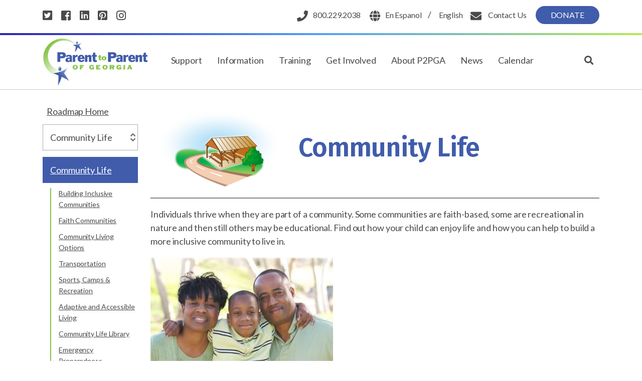

--- FILE ---
content_type: text/html; charset=UTF-8
request_url: https://www.p2pga.org/roadmap/community-life/
body_size: 15623
content:
<!doctype html>
<html lang="en-US">
<head>
	<meta charset="UTF-8" />
	<meta name="viewport" content="width=device-width, initial-scale=1" />
	<link rel="profile" href="https://gmpg.org/xfn/11" />
	<link href="https://fonts.googleapis.com/css?family=Fira+Sans:300,400,400i,500,500i,600,600i,700,800,900|Lato:300,400,400i,700,700i" rel="stylesheet">
	<title>Community Life &#8211; Parent to Parent of Georgia</title>
<meta name='robots' content='max-image-preview:large' />
	<style>img:is([sizes="auto" i], [sizes^="auto," i]) { contain-intrinsic-size: 3000px 1500px }</style>
	<!-- Grow Social by Mediavine v.1.20.2 https://marketplace.mediavine.com/grow-social-pro/ -->
<meta property="og:locale" content="en_US" />
<meta property="og:type" content="article" />
<meta property="og:title" content="Community Life" />
<meta property="og:description" content="Find out how you and your child with disabilities can enjoy life and how you can help to build a more inclusive community to live in." />
<meta property="og:url" content="https://www.p2pga.org/roadmap/community-life/" />
<meta property="og:site_name" content="Parent to Parent of Georgia" />
<meta property="og:updated_time" content="2019-09-06T01:30:08+00:00" />
<meta property="article:published_time" content="2019-05-03T10:43:15+00:00" />
<meta property="article:modified_time" content="2019-09-06T01:30:08+00:00" />
<meta name="twitter:card" content="summary_large_image" />
<meta name="twitter:title" content="Community Life" />
<meta name="twitter:description" content="Find out how you and your child with disabilities can enjoy life and how you can help to build a more inclusive community to live in." />
<!-- Grow Social by Mediavine v.1.20.2 https://marketplace.mediavine.com/grow-social-pro/ -->

<!-- Google Tag Manager for WordPress by gtm4wp.com -->
<script data-cfasync="false" data-pagespeed-no-defer>
	var gtm4wp_datalayer_name = "dataLayer";
	var dataLayer = dataLayer || [];
</script>
<!-- End Google Tag Manager for WordPress by gtm4wp.com --><link rel="alternate" type="application/rss+xml" title="Parent to Parent of Georgia &raquo; Feed" href="https://www.p2pga.org/feed/" />
<link rel="alternate" type="application/rss+xml" title="Parent to Parent of Georgia &raquo; Comments Feed" href="https://www.p2pga.org/comments/feed/" />
		<!-- This site uses the Google Analytics by ExactMetrics plugin v7.23.1 - Using Analytics tracking - https://www.exactmetrics.com/ -->
							<script src="//www.googletagmanager.com/gtag/js?id=G-PFFR5F3CL8"  data-cfasync="false" data-wpfc-render="false" async></script>
			<script data-cfasync="false" data-wpfc-render="false">
				var em_version = '7.23.1';
				var em_track_user = true;
				var em_no_track_reason = '';
				
								var disableStrs = [
										'ga-disable-G-PFFR5F3CL8',
									];

				/* Function to detect opted out users */
				function __gtagTrackerIsOptedOut() {
					for (var index = 0; index < disableStrs.length; index++) {
						if (document.cookie.indexOf(disableStrs[index] + '=true') > -1) {
							return true;
						}
					}

					return false;
				}

				/* Disable tracking if the opt-out cookie exists. */
				if (__gtagTrackerIsOptedOut()) {
					for (var index = 0; index < disableStrs.length; index++) {
						window[disableStrs[index]] = true;
					}
				}

				/* Opt-out function */
				function __gtagTrackerOptout() {
					for (var index = 0; index < disableStrs.length; index++) {
						document.cookie = disableStrs[index] + '=true; expires=Thu, 31 Dec 2099 23:59:59 UTC; path=/';
						window[disableStrs[index]] = true;
					}
				}

				if ('undefined' === typeof gaOptout) {
					function gaOptout() {
						__gtagTrackerOptout();
					}
				}
								window.dataLayer = window.dataLayer || [];

				window.ExactMetricsDualTracker = {
					helpers: {},
					trackers: {},
				};
				if (em_track_user) {
					function __gtagDataLayer() {
						dataLayer.push(arguments);
					}

					function __gtagTracker(type, name, parameters) {
						if (!parameters) {
							parameters = {};
						}

						if (parameters.send_to) {
							__gtagDataLayer.apply(null, arguments);
							return;
						}

						if (type === 'event') {
														parameters.send_to = exactmetrics_frontend.v4_id;
							var hookName = name;
							if (typeof parameters['event_category'] !== 'undefined') {
								hookName = parameters['event_category'] + ':' + name;
							}

							if (typeof ExactMetricsDualTracker.trackers[hookName] !== 'undefined') {
								ExactMetricsDualTracker.trackers[hookName](parameters);
							} else {
								__gtagDataLayer('event', name, parameters);
							}
							
						} else {
							__gtagDataLayer.apply(null, arguments);
						}
					}

					__gtagTracker('js', new Date());
					__gtagTracker('set', {
						'developer_id.dNDMyYj': true,
											});
										__gtagTracker('config', 'G-PFFR5F3CL8', {"forceSSL":"true"} );
															window.gtag = __gtagTracker;										(function () {
						/* https://developers.google.com/analytics/devguides/collection/analyticsjs/ */
						/* ga and __gaTracker compatibility shim. */
						var noopfn = function () {
							return null;
						};
						var newtracker = function () {
							return new Tracker();
						};
						var Tracker = function () {
							return null;
						};
						var p = Tracker.prototype;
						p.get = noopfn;
						p.set = noopfn;
						p.send = function () {
							var args = Array.prototype.slice.call(arguments);
							args.unshift('send');
							__gaTracker.apply(null, args);
						};
						var __gaTracker = function () {
							var len = arguments.length;
							if (len === 0) {
								return;
							}
							var f = arguments[len - 1];
							if (typeof f !== 'object' || f === null || typeof f.hitCallback !== 'function') {
								if ('send' === arguments[0]) {
									var hitConverted, hitObject = false, action;
									if ('event' === arguments[1]) {
										if ('undefined' !== typeof arguments[3]) {
											hitObject = {
												'eventAction': arguments[3],
												'eventCategory': arguments[2],
												'eventLabel': arguments[4],
												'value': arguments[5] ? arguments[5] : 1,
											}
										}
									}
									if ('pageview' === arguments[1]) {
										if ('undefined' !== typeof arguments[2]) {
											hitObject = {
												'eventAction': 'page_view',
												'page_path': arguments[2],
											}
										}
									}
									if (typeof arguments[2] === 'object') {
										hitObject = arguments[2];
									}
									if (typeof arguments[5] === 'object') {
										Object.assign(hitObject, arguments[5]);
									}
									if ('undefined' !== typeof arguments[1].hitType) {
										hitObject = arguments[1];
										if ('pageview' === hitObject.hitType) {
											hitObject.eventAction = 'page_view';
										}
									}
									if (hitObject) {
										action = 'timing' === arguments[1].hitType ? 'timing_complete' : hitObject.eventAction;
										hitConverted = mapArgs(hitObject);
										__gtagTracker('event', action, hitConverted);
									}
								}
								return;
							}

							function mapArgs(args) {
								var arg, hit = {};
								var gaMap = {
									'eventCategory': 'event_category',
									'eventAction': 'event_action',
									'eventLabel': 'event_label',
									'eventValue': 'event_value',
									'nonInteraction': 'non_interaction',
									'timingCategory': 'event_category',
									'timingVar': 'name',
									'timingValue': 'value',
									'timingLabel': 'event_label',
									'page': 'page_path',
									'location': 'page_location',
									'title': 'page_title',
									'referrer' : 'page_referrer',
								};
								for (arg in args) {
																		if (!(!args.hasOwnProperty(arg) || !gaMap.hasOwnProperty(arg))) {
										hit[gaMap[arg]] = args[arg];
									} else {
										hit[arg] = args[arg];
									}
								}
								return hit;
							}

							try {
								f.hitCallback();
							} catch (ex) {
							}
						};
						__gaTracker.create = newtracker;
						__gaTracker.getByName = newtracker;
						__gaTracker.getAll = function () {
							return [];
						};
						__gaTracker.remove = noopfn;
						__gaTracker.loaded = true;
						window['__gaTracker'] = __gaTracker;
					})();
									} else {
										console.log("");
					(function () {
						function __gtagTracker() {
							return null;
						}

						window['__gtagTracker'] = __gtagTracker;
						window['gtag'] = __gtagTracker;
					})();
									}
			</script>
				<!-- / Google Analytics by ExactMetrics -->
		<script>
window._wpemojiSettings = {"baseUrl":"https:\/\/s.w.org\/images\/core\/emoji\/16.0.1\/72x72\/","ext":".png","svgUrl":"https:\/\/s.w.org\/images\/core\/emoji\/16.0.1\/svg\/","svgExt":".svg","source":{"concatemoji":"https:\/\/www.p2pga.org\/wp-includes\/js\/wp-emoji-release.min.js?ver=6.8.3"}};
/*! This file is auto-generated */
!function(s,n){var o,i,e;function c(e){try{var t={supportTests:e,timestamp:(new Date).valueOf()};sessionStorage.setItem(o,JSON.stringify(t))}catch(e){}}function p(e,t,n){e.clearRect(0,0,e.canvas.width,e.canvas.height),e.fillText(t,0,0);var t=new Uint32Array(e.getImageData(0,0,e.canvas.width,e.canvas.height).data),a=(e.clearRect(0,0,e.canvas.width,e.canvas.height),e.fillText(n,0,0),new Uint32Array(e.getImageData(0,0,e.canvas.width,e.canvas.height).data));return t.every(function(e,t){return e===a[t]})}function u(e,t){e.clearRect(0,0,e.canvas.width,e.canvas.height),e.fillText(t,0,0);for(var n=e.getImageData(16,16,1,1),a=0;a<n.data.length;a++)if(0!==n.data[a])return!1;return!0}function f(e,t,n,a){switch(t){case"flag":return n(e,"\ud83c\udff3\ufe0f\u200d\u26a7\ufe0f","\ud83c\udff3\ufe0f\u200b\u26a7\ufe0f")?!1:!n(e,"\ud83c\udde8\ud83c\uddf6","\ud83c\udde8\u200b\ud83c\uddf6")&&!n(e,"\ud83c\udff4\udb40\udc67\udb40\udc62\udb40\udc65\udb40\udc6e\udb40\udc67\udb40\udc7f","\ud83c\udff4\u200b\udb40\udc67\u200b\udb40\udc62\u200b\udb40\udc65\u200b\udb40\udc6e\u200b\udb40\udc67\u200b\udb40\udc7f");case"emoji":return!a(e,"\ud83e\udedf")}return!1}function g(e,t,n,a){var r="undefined"!=typeof WorkerGlobalScope&&self instanceof WorkerGlobalScope?new OffscreenCanvas(300,150):s.createElement("canvas"),o=r.getContext("2d",{willReadFrequently:!0}),i=(o.textBaseline="top",o.font="600 32px Arial",{});return e.forEach(function(e){i[e]=t(o,e,n,a)}),i}function t(e){var t=s.createElement("script");t.src=e,t.defer=!0,s.head.appendChild(t)}"undefined"!=typeof Promise&&(o="wpEmojiSettingsSupports",i=["flag","emoji"],n.supports={everything:!0,everythingExceptFlag:!0},e=new Promise(function(e){s.addEventListener("DOMContentLoaded",e,{once:!0})}),new Promise(function(t){var n=function(){try{var e=JSON.parse(sessionStorage.getItem(o));if("object"==typeof e&&"number"==typeof e.timestamp&&(new Date).valueOf()<e.timestamp+604800&&"object"==typeof e.supportTests)return e.supportTests}catch(e){}return null}();if(!n){if("undefined"!=typeof Worker&&"undefined"!=typeof OffscreenCanvas&&"undefined"!=typeof URL&&URL.createObjectURL&&"undefined"!=typeof Blob)try{var e="postMessage("+g.toString()+"("+[JSON.stringify(i),f.toString(),p.toString(),u.toString()].join(",")+"));",a=new Blob([e],{type:"text/javascript"}),r=new Worker(URL.createObjectURL(a),{name:"wpTestEmojiSupports"});return void(r.onmessage=function(e){c(n=e.data),r.terminate(),t(n)})}catch(e){}c(n=g(i,f,p,u))}t(n)}).then(function(e){for(var t in e)n.supports[t]=e[t],n.supports.everything=n.supports.everything&&n.supports[t],"flag"!==t&&(n.supports.everythingExceptFlag=n.supports.everythingExceptFlag&&n.supports[t]);n.supports.everythingExceptFlag=n.supports.everythingExceptFlag&&!n.supports.flag,n.DOMReady=!1,n.readyCallback=function(){n.DOMReady=!0}}).then(function(){return e}).then(function(){var e;n.supports.everything||(n.readyCallback(),(e=n.source||{}).concatemoji?t(e.concatemoji):e.wpemoji&&e.twemoji&&(t(e.twemoji),t(e.wpemoji)))}))}((window,document),window._wpemojiSettings);
</script>
<link rel='stylesheet' id='gtranslate-style-css' href='https://www.p2pga.org/wp-content/plugins/gtranslate/gtranslate-style24.css?ver=6.8.3' media='all' />
<style id='wp-emoji-styles-inline-css'>

	img.wp-smiley, img.emoji {
		display: inline !important;
		border: none !important;
		box-shadow: none !important;
		height: 1em !important;
		width: 1em !important;
		margin: 0 0.07em !important;
		vertical-align: -0.1em !important;
		background: none !important;
		padding: 0 !important;
	}
</style>
<link rel='stylesheet' id='wp-block-library-css' href='https://www.p2pga.org/wp-includes/css/dist/block-library/style.min.css?ver=6.8.3' media='all' />
<style id='wp-block-library-theme-inline-css'>
.wp-block-audio :where(figcaption){color:#555;font-size:13px;text-align:center}.is-dark-theme .wp-block-audio :where(figcaption){color:#ffffffa6}.wp-block-audio{margin:0 0 1em}.wp-block-code{border:1px solid #ccc;border-radius:4px;font-family:Menlo,Consolas,monaco,monospace;padding:.8em 1em}.wp-block-embed :where(figcaption){color:#555;font-size:13px;text-align:center}.is-dark-theme .wp-block-embed :where(figcaption){color:#ffffffa6}.wp-block-embed{margin:0 0 1em}.blocks-gallery-caption{color:#555;font-size:13px;text-align:center}.is-dark-theme .blocks-gallery-caption{color:#ffffffa6}:root :where(.wp-block-image figcaption){color:#555;font-size:13px;text-align:center}.is-dark-theme :root :where(.wp-block-image figcaption){color:#ffffffa6}.wp-block-image{margin:0 0 1em}.wp-block-pullquote{border-bottom:4px solid;border-top:4px solid;color:currentColor;margin-bottom:1.75em}.wp-block-pullquote cite,.wp-block-pullquote footer,.wp-block-pullquote__citation{color:currentColor;font-size:.8125em;font-style:normal;text-transform:uppercase}.wp-block-quote{border-left:.25em solid;margin:0 0 1.75em;padding-left:1em}.wp-block-quote cite,.wp-block-quote footer{color:currentColor;font-size:.8125em;font-style:normal;position:relative}.wp-block-quote:where(.has-text-align-right){border-left:none;border-right:.25em solid;padding-left:0;padding-right:1em}.wp-block-quote:where(.has-text-align-center){border:none;padding-left:0}.wp-block-quote.is-large,.wp-block-quote.is-style-large,.wp-block-quote:where(.is-style-plain){border:none}.wp-block-search .wp-block-search__label{font-weight:700}.wp-block-search__button{border:1px solid #ccc;padding:.375em .625em}:where(.wp-block-group.has-background){padding:1.25em 2.375em}.wp-block-separator.has-css-opacity{opacity:.4}.wp-block-separator{border:none;border-bottom:2px solid;margin-left:auto;margin-right:auto}.wp-block-separator.has-alpha-channel-opacity{opacity:1}.wp-block-separator:not(.is-style-wide):not(.is-style-dots){width:100px}.wp-block-separator.has-background:not(.is-style-dots){border-bottom:none;height:1px}.wp-block-separator.has-background:not(.is-style-wide):not(.is-style-dots){height:2px}.wp-block-table{margin:0 0 1em}.wp-block-table td,.wp-block-table th{word-break:normal}.wp-block-table :where(figcaption){color:#555;font-size:13px;text-align:center}.is-dark-theme .wp-block-table :where(figcaption){color:#ffffffa6}.wp-block-video :where(figcaption){color:#555;font-size:13px;text-align:center}.is-dark-theme .wp-block-video :where(figcaption){color:#ffffffa6}.wp-block-video{margin:0 0 1em}:root :where(.wp-block-template-part.has-background){margin-bottom:0;margin-top:0;padding:1.25em 2.375em}
</style>
<style id='classic-theme-styles-inline-css'>
/*! This file is auto-generated */
.wp-block-button__link{color:#fff;background-color:#32373c;border-radius:9999px;box-shadow:none;text-decoration:none;padding:calc(.667em + 2px) calc(1.333em + 2px);font-size:1.125em}.wp-block-file__button{background:#32373c;color:#fff;text-decoration:none}
</style>
<style id='filebird-block-filebird-gallery-style-inline-css'>
ul.filebird-block-filebird-gallery{margin:auto!important;padding:0!important;width:100%}ul.filebird-block-filebird-gallery.layout-grid{display:grid;grid-gap:20px;align-items:stretch;grid-template-columns:repeat(var(--columns),1fr);justify-items:stretch}ul.filebird-block-filebird-gallery.layout-grid li img{border:1px solid #ccc;box-shadow:2px 2px 6px 0 rgba(0,0,0,.3);height:100%;max-width:100%;-o-object-fit:cover;object-fit:cover;width:100%}ul.filebird-block-filebird-gallery.layout-masonry{-moz-column-count:var(--columns);-moz-column-gap:var(--space);column-gap:var(--space);-moz-column-width:var(--min-width);columns:var(--min-width) var(--columns);display:block;overflow:auto}ul.filebird-block-filebird-gallery.layout-masonry li{margin-bottom:var(--space)}ul.filebird-block-filebird-gallery li{list-style:none}ul.filebird-block-filebird-gallery li figure{height:100%;margin:0;padding:0;position:relative;width:100%}ul.filebird-block-filebird-gallery li figure figcaption{background:linear-gradient(0deg,rgba(0,0,0,.7),rgba(0,0,0,.3) 70%,transparent);bottom:0;box-sizing:border-box;color:#fff;font-size:.8em;margin:0;max-height:100%;overflow:auto;padding:3em .77em .7em;position:absolute;text-align:center;width:100%;z-index:2}ul.filebird-block-filebird-gallery li figure figcaption a{color:inherit}

</style>
<style id='global-styles-inline-css'>
:root{--wp--preset--aspect-ratio--square: 1;--wp--preset--aspect-ratio--4-3: 4/3;--wp--preset--aspect-ratio--3-4: 3/4;--wp--preset--aspect-ratio--3-2: 3/2;--wp--preset--aspect-ratio--2-3: 2/3;--wp--preset--aspect-ratio--16-9: 16/9;--wp--preset--aspect-ratio--9-16: 9/16;--wp--preset--color--black: #000000;--wp--preset--color--cyan-bluish-gray: #abb8c3;--wp--preset--color--white: #FFF;--wp--preset--color--pale-pink: #f78da7;--wp--preset--color--vivid-red: #cf2e2e;--wp--preset--color--luminous-vivid-orange: #ff6900;--wp--preset--color--luminous-vivid-amber: #fcb900;--wp--preset--color--light-green-cyan: #7bdcb5;--wp--preset--color--vivid-green-cyan: #00d084;--wp--preset--color--pale-cyan-blue: #8ed1fc;--wp--preset--color--vivid-cyan-blue: #0693e3;--wp--preset--color--vivid-purple: #9b51e0;--wp--preset--color--primary: #0073a8;--wp--preset--color--secondary: #005075;--wp--preset--color--dark-gray: #111;--wp--preset--color--light-gray: #767676;--wp--preset--gradient--vivid-cyan-blue-to-vivid-purple: linear-gradient(135deg,rgba(6,147,227,1) 0%,rgb(155,81,224) 100%);--wp--preset--gradient--light-green-cyan-to-vivid-green-cyan: linear-gradient(135deg,rgb(122,220,180) 0%,rgb(0,208,130) 100%);--wp--preset--gradient--luminous-vivid-amber-to-luminous-vivid-orange: linear-gradient(135deg,rgba(252,185,0,1) 0%,rgba(255,105,0,1) 100%);--wp--preset--gradient--luminous-vivid-orange-to-vivid-red: linear-gradient(135deg,rgba(255,105,0,1) 0%,rgb(207,46,46) 100%);--wp--preset--gradient--very-light-gray-to-cyan-bluish-gray: linear-gradient(135deg,rgb(238,238,238) 0%,rgb(169,184,195) 100%);--wp--preset--gradient--cool-to-warm-spectrum: linear-gradient(135deg,rgb(74,234,220) 0%,rgb(151,120,209) 20%,rgb(207,42,186) 40%,rgb(238,44,130) 60%,rgb(251,105,98) 80%,rgb(254,248,76) 100%);--wp--preset--gradient--blush-light-purple: linear-gradient(135deg,rgb(255,206,236) 0%,rgb(152,150,240) 100%);--wp--preset--gradient--blush-bordeaux: linear-gradient(135deg,rgb(254,205,165) 0%,rgb(254,45,45) 50%,rgb(107,0,62) 100%);--wp--preset--gradient--luminous-dusk: linear-gradient(135deg,rgb(255,203,112) 0%,rgb(199,81,192) 50%,rgb(65,88,208) 100%);--wp--preset--gradient--pale-ocean: linear-gradient(135deg,rgb(255,245,203) 0%,rgb(182,227,212) 50%,rgb(51,167,181) 100%);--wp--preset--gradient--electric-grass: linear-gradient(135deg,rgb(202,248,128) 0%,rgb(113,206,126) 100%);--wp--preset--gradient--midnight: linear-gradient(135deg,rgb(2,3,129) 0%,rgb(40,116,252) 100%);--wp--preset--font-size--small: 19.5px;--wp--preset--font-size--medium: 20px;--wp--preset--font-size--large: 36.5px;--wp--preset--font-size--x-large: 42px;--wp--preset--font-size--normal: 22px;--wp--preset--font-size--huge: 49.5px;--wp--preset--spacing--20: 0.44rem;--wp--preset--spacing--30: 0.67rem;--wp--preset--spacing--40: 1rem;--wp--preset--spacing--50: 1.5rem;--wp--preset--spacing--60: 2.25rem;--wp--preset--spacing--70: 3.38rem;--wp--preset--spacing--80: 5.06rem;--wp--preset--shadow--natural: 6px 6px 9px rgba(0, 0, 0, 0.2);--wp--preset--shadow--deep: 12px 12px 50px rgba(0, 0, 0, 0.4);--wp--preset--shadow--sharp: 6px 6px 0px rgba(0, 0, 0, 0.2);--wp--preset--shadow--outlined: 6px 6px 0px -3px rgba(255, 255, 255, 1), 6px 6px rgba(0, 0, 0, 1);--wp--preset--shadow--crisp: 6px 6px 0px rgba(0, 0, 0, 1);}:where(.is-layout-flex){gap: 0.5em;}:where(.is-layout-grid){gap: 0.5em;}body .is-layout-flex{display: flex;}.is-layout-flex{flex-wrap: wrap;align-items: center;}.is-layout-flex > :is(*, div){margin: 0;}body .is-layout-grid{display: grid;}.is-layout-grid > :is(*, div){margin: 0;}:where(.wp-block-columns.is-layout-flex){gap: 2em;}:where(.wp-block-columns.is-layout-grid){gap: 2em;}:where(.wp-block-post-template.is-layout-flex){gap: 1.25em;}:where(.wp-block-post-template.is-layout-grid){gap: 1.25em;}.has-black-color{color: var(--wp--preset--color--black) !important;}.has-cyan-bluish-gray-color{color: var(--wp--preset--color--cyan-bluish-gray) !important;}.has-white-color{color: var(--wp--preset--color--white) !important;}.has-pale-pink-color{color: var(--wp--preset--color--pale-pink) !important;}.has-vivid-red-color{color: var(--wp--preset--color--vivid-red) !important;}.has-luminous-vivid-orange-color{color: var(--wp--preset--color--luminous-vivid-orange) !important;}.has-luminous-vivid-amber-color{color: var(--wp--preset--color--luminous-vivid-amber) !important;}.has-light-green-cyan-color{color: var(--wp--preset--color--light-green-cyan) !important;}.has-vivid-green-cyan-color{color: var(--wp--preset--color--vivid-green-cyan) !important;}.has-pale-cyan-blue-color{color: var(--wp--preset--color--pale-cyan-blue) !important;}.has-vivid-cyan-blue-color{color: var(--wp--preset--color--vivid-cyan-blue) !important;}.has-vivid-purple-color{color: var(--wp--preset--color--vivid-purple) !important;}.has-black-background-color{background-color: var(--wp--preset--color--black) !important;}.has-cyan-bluish-gray-background-color{background-color: var(--wp--preset--color--cyan-bluish-gray) !important;}.has-white-background-color{background-color: var(--wp--preset--color--white) !important;}.has-pale-pink-background-color{background-color: var(--wp--preset--color--pale-pink) !important;}.has-vivid-red-background-color{background-color: var(--wp--preset--color--vivid-red) !important;}.has-luminous-vivid-orange-background-color{background-color: var(--wp--preset--color--luminous-vivid-orange) !important;}.has-luminous-vivid-amber-background-color{background-color: var(--wp--preset--color--luminous-vivid-amber) !important;}.has-light-green-cyan-background-color{background-color: var(--wp--preset--color--light-green-cyan) !important;}.has-vivid-green-cyan-background-color{background-color: var(--wp--preset--color--vivid-green-cyan) !important;}.has-pale-cyan-blue-background-color{background-color: var(--wp--preset--color--pale-cyan-blue) !important;}.has-vivid-cyan-blue-background-color{background-color: var(--wp--preset--color--vivid-cyan-blue) !important;}.has-vivid-purple-background-color{background-color: var(--wp--preset--color--vivid-purple) !important;}.has-black-border-color{border-color: var(--wp--preset--color--black) !important;}.has-cyan-bluish-gray-border-color{border-color: var(--wp--preset--color--cyan-bluish-gray) !important;}.has-white-border-color{border-color: var(--wp--preset--color--white) !important;}.has-pale-pink-border-color{border-color: var(--wp--preset--color--pale-pink) !important;}.has-vivid-red-border-color{border-color: var(--wp--preset--color--vivid-red) !important;}.has-luminous-vivid-orange-border-color{border-color: var(--wp--preset--color--luminous-vivid-orange) !important;}.has-luminous-vivid-amber-border-color{border-color: var(--wp--preset--color--luminous-vivid-amber) !important;}.has-light-green-cyan-border-color{border-color: var(--wp--preset--color--light-green-cyan) !important;}.has-vivid-green-cyan-border-color{border-color: var(--wp--preset--color--vivid-green-cyan) !important;}.has-pale-cyan-blue-border-color{border-color: var(--wp--preset--color--pale-cyan-blue) !important;}.has-vivid-cyan-blue-border-color{border-color: var(--wp--preset--color--vivid-cyan-blue) !important;}.has-vivid-purple-border-color{border-color: var(--wp--preset--color--vivid-purple) !important;}.has-vivid-cyan-blue-to-vivid-purple-gradient-background{background: var(--wp--preset--gradient--vivid-cyan-blue-to-vivid-purple) !important;}.has-light-green-cyan-to-vivid-green-cyan-gradient-background{background: var(--wp--preset--gradient--light-green-cyan-to-vivid-green-cyan) !important;}.has-luminous-vivid-amber-to-luminous-vivid-orange-gradient-background{background: var(--wp--preset--gradient--luminous-vivid-amber-to-luminous-vivid-orange) !important;}.has-luminous-vivid-orange-to-vivid-red-gradient-background{background: var(--wp--preset--gradient--luminous-vivid-orange-to-vivid-red) !important;}.has-very-light-gray-to-cyan-bluish-gray-gradient-background{background: var(--wp--preset--gradient--very-light-gray-to-cyan-bluish-gray) !important;}.has-cool-to-warm-spectrum-gradient-background{background: var(--wp--preset--gradient--cool-to-warm-spectrum) !important;}.has-blush-light-purple-gradient-background{background: var(--wp--preset--gradient--blush-light-purple) !important;}.has-blush-bordeaux-gradient-background{background: var(--wp--preset--gradient--blush-bordeaux) !important;}.has-luminous-dusk-gradient-background{background: var(--wp--preset--gradient--luminous-dusk) !important;}.has-pale-ocean-gradient-background{background: var(--wp--preset--gradient--pale-ocean) !important;}.has-electric-grass-gradient-background{background: var(--wp--preset--gradient--electric-grass) !important;}.has-midnight-gradient-background{background: var(--wp--preset--gradient--midnight) !important;}.has-small-font-size{font-size: var(--wp--preset--font-size--small) !important;}.has-medium-font-size{font-size: var(--wp--preset--font-size--medium) !important;}.has-large-font-size{font-size: var(--wp--preset--font-size--large) !important;}.has-x-large-font-size{font-size: var(--wp--preset--font-size--x-large) !important;}
:where(.wp-block-post-template.is-layout-flex){gap: 1.25em;}:where(.wp-block-post-template.is-layout-grid){gap: 1.25em;}
:where(.wp-block-columns.is-layout-flex){gap: 2em;}:where(.wp-block-columns.is-layout-grid){gap: 2em;}
:root :where(.wp-block-pullquote){font-size: 1.5em;line-height: 1.6;}
</style>
<link rel='stylesheet' id='dpsp-frontend-style-pro-css' href='https://www.p2pga.org/wp-content/plugins/social-pug/assets/dist/style-frontend-pro.1.20.2.css?ver=1.20.2' media='all' />
<link rel='stylesheet' id='wp-pagenavi-css' href='https://www.p2pga.org/wp-content/plugins/wp-pagenavi/pagenavi-css.css?ver=2.70' media='all' />
<link rel='stylesheet' id='twentynineteen-style-css' href='https://www.p2pga.org/wp-content/themes/twentynineteen/style.css?ver=6.8.3' media='all' />
<link rel='stylesheet' id='child-boot-style-css' href='https://www.p2pga.org/wp-content/themes/p2pga/css/bootstrap.min.css?ver=1.0.0' media='all' />
<link rel='stylesheet' id='child-style-css' href='https://www.p2pga.org/wp-content/themes/p2pga/style.css?ver=1.0.0' media='all' />
<link rel='stylesheet' id='child-all-style-css' href='https://www.p2pga.org/wp-content/themes/p2pga/css/all.min.css?ver=1.0.0' media='all' />
<link rel='stylesheet' id='child-sm-style-css' href='https://www.p2pga.org/wp-content/themes/p2pga/css/sina-nav.css?ver=1.0.0' media='all' />
<link rel='stylesheet' id='child-animations-style-css' href='https://www.p2pga.org/wp-content/themes/p2pga/css/animate.min.css?ver=1.0.0' media='all' />
<link rel='stylesheet' id='child-owl-style-css' href='https://www.p2pga.org/wp-content/themes/p2pga/css/owl.carousel.min.css?ver=1.0.0' media='all' />
<link rel='stylesheet' id='twentynineteen-print-style-css' href='https://www.p2pga.org/wp-content/themes/twentynineteen/print.css?ver=1.0.0' media='print' />
<script src="https://www.p2pga.org/wp-includes/js/jquery/jquery.min.js?ver=3.7.1" id="jquery-core-js"></script>
<script src="https://www.p2pga.org/wp-includes/js/jquery/jquery-migrate.min.js?ver=3.4.1" id="jquery-migrate-js"></script>
<script src="https://www.p2pga.org/wp-content/plugins/google-analytics-dashboard-for-wp/assets/js/frontend-gtag.min.js?ver=7.23.1" id="exactmetrics-frontend-script-js"></script>
<script data-cfasync="false" data-wpfc-render="false" id='exactmetrics-frontend-script-js-extra'>var exactmetrics_frontend = {"js_events_tracking":"true","download_extensions":"zip,mp3,mpeg,pdf,docx,pptx,xlsx,rar","inbound_paths":"[{\"path\":\"\\\/go\\\/\",\"label\":\"affiliate\"},{\"path\":\"\\\/recommend\\\/\",\"label\":\"affiliate\"}]","home_url":"https:\/\/www.p2pga.org","hash_tracking":"false","v4_id":"G-PFFR5F3CL8"};</script>
<script src="https://www.p2pga.org/wp-content/themes/twentynineteen/js/priority-menu.js?ver=20200129" id="twentynineteen-priority-menu-js" defer data-wp-strategy="defer"></script>
<link rel="https://api.w.org/" href="https://www.p2pga.org/wp-json/" /><link rel="alternate" title="JSON" type="application/json" href="https://www.p2pga.org/wp-json/wp/v2/pages/214" /><link rel="EditURI" type="application/rsd+xml" title="RSD" href="https://www.p2pga.org/xmlrpc.php?rsd" />
<link rel="canonical" href="https://www.p2pga.org/roadmap/community-life/" />
<link rel='shortlink' href='https://www.p2pga.org/?p=214' />
<link rel="alternate" title="oEmbed (JSON)" type="application/json+oembed" href="https://www.p2pga.org/wp-json/oembed/1.0/embed?url=https%3A%2F%2Fwww.p2pga.org%2Froadmap%2Fcommunity-life%2F" />
<link rel="alternate" title="oEmbed (XML)" type="text/xml+oembed" href="https://www.p2pga.org/wp-json/oembed/1.0/embed?url=https%3A%2F%2Fwww.p2pga.org%2Froadmap%2Fcommunity-life%2F&#038;format=xml" />
<style type="text/css" data-source="Grow Social by Mediavine">
				@media screen and ( max-width : 720px ) {
					.dpsp-content-wrapper.dpsp-hide-on-mobile,
					.dpsp-share-text.dpsp-hide-on-mobile,
					.dpsp-content-wrapper .dpsp-network-label {
						display: none;
					}
					.dpsp-has-spacing .dpsp-networks-btns-wrapper li {
						margin:0 2% 10px 0;
					}
					.dpsp-network-btn.dpsp-has-label:not(.dpsp-has-count) {
						max-height: 40px;
						padding: 0;
						justify-content: center;
					}
					.dpsp-content-wrapper.dpsp-size-small .dpsp-network-btn.dpsp-has-label:not(.dpsp-has-count){
						max-height: 32px;
					}
					.dpsp-content-wrapper.dpsp-size-large .dpsp-network-btn.dpsp-has-label:not(.dpsp-has-count){
						max-height: 46px;
					}
				}
			</style>
<!-- Google Tag Manager for WordPress by gtm4wp.com -->
<!-- GTM Container placement set to automatic -->
<script data-cfasync="false" data-pagespeed-no-defer type="text/javascript">
	var dataLayer_content = {"pagePostType":"page","pagePostType2":"single-page","pagePostAuthor":"Karen Addams"};
	dataLayer.push( dataLayer_content );
</script>
<script data-cfasync="false">
(function(w,d,s,l,i){w[l]=w[l]||[];w[l].push({'gtm.start':
new Date().getTime(),event:'gtm.js'});var f=d.getElementsByTagName(s)[0],
j=d.createElement(s),dl=l!='dataLayer'?'&l='+l:'';j.async=true;j.src=
'//www.googletagmanager.com/gtm.'+'js?id='+i+dl;f.parentNode.insertBefore(j,f);
})(window,document,'script','dataLayer','GTM-5G36MTM');
</script>
<!-- End Google Tag Manager -->
<!-- End Google Tag Manager for WordPress by gtm4wp.com --><style>.recentcomments a{display:inline !important;padding:0 !important;margin:0 !important;}</style></head>

<body class="wp-singular page-template page-template-tpl_roadmap page-template-tpl_roadmap-php page page-id-214 page-parent page-child parent-pageid-94 wp-embed-responsive wp-theme-twentynineteen wp-child-theme-p2pga singular image-filters-enabled">
	<nav class="sina-nav mobile-sidebar" id="tempNav" data-top="60">
    <div class="headerBar">
        <div class="container">
          <div class="row">
            <div class="col-sm-4 socialLink">
              	
               <a href="https://twitter.com/P2PGA"><i class="fab fa-twitter-square"></i><span class="esol_hide">Twitter</span></a>
			                  <a href="https://www.facebook.com/p2pga.org/"><i class="fab fa-facebook-square"></i><span class="esol_hide">Facebook</span></a>
			                  <a href="https://www.linkedin.com/company/parent-to-parent-of-georgia"><i class="fab fa-linkedin"></i><span class="esol_hide">Linkedin</span></a>
			                  <a href="https://www.pinterest.com/parent2parentga/"><i class="fab fa-pinterest-square"></i><span class="esol_hide">Pininterest</span></a>
			                  <a href="https://www.instagram.com/socialp2p/"><i class="fab fa-instagram"></i><span class="esol_hide">Instagram</span></a>
			               </div>
            <div class="col-sm-8 text-right altLinks">
                <a href="tel:800.229.2038"><i class="fas fa-phone"></i>800.229.2038</a>
                <!--<a href="https://www.p2pga.org/en-espanol/"><i class="fas fa-globe"></i> En Espanol</a>-->
				<!-- GTranslate: https://gtranslate.io/ -->
<a href="#" onclick="doGTranslate('en|es');return false;" title="Spanish" class="glink nturl notranslate"><i class="fas fa-globe"></i>En Espanol</a>/<a href="#" onclick="doGTranslate('en|en');return false;" title="English" class="glink nturl notranslate">English</a> <style type="text/css">
#goog-gt-tt {display:none !important;}
.goog-te-banner-frame {display:none !important;}
.goog-te-menu-value:hover {text-decoration:none !important;}
.goog-text-highlight {background-color:transparent !important;box-shadow:none !important;}
body {top:0 !important;}
#google_translate_element2 {display:none!important;}
</style>

<div id="google_translate_element2"></div>
<script type="text/javascript">
function googleTranslateElementInit2() {new google.translate.TranslateElement({pageLanguage: 'en',autoDisplay: false}, 'google_translate_element2');}
</script><script type="text/javascript" src="//translate.google.com/translate_a/element.js?cb=googleTranslateElementInit2"></script>


<script type="text/javascript">
function GTranslateGetCurrentLang() {var keyValue = document['cookie'].match('(^|;) ?googtrans=([^;]*)(;|$)');return keyValue ? keyValue[2].split('/')[2] : null;}
function GTranslateFireEvent(element,event){try{if(document.createEventObject){var evt=document.createEventObject();element.fireEvent('on'+event,evt)}else{var evt=document.createEvent('HTMLEvents');evt.initEvent(event,true,true);element.dispatchEvent(evt)}}catch(e){}}
function doGTranslate(lang_pair){if(lang_pair.value)lang_pair=lang_pair.value;if(lang_pair=='')return;var lang=lang_pair.split('|')[1];if(GTranslateGetCurrentLang() == null && lang == lang_pair.split('|')[0])return;var teCombo;var sel=document.getElementsByTagName('select');for(var i=0;i<sel.length;i++)if(/goog-te-combo/.test(sel[i].className)){teCombo=sel[i];break;}if(document.getElementById('google_translate_element2')==null||document.getElementById('google_translate_element2').innerHTML.length==0||teCombo.length==0||teCombo.innerHTML.length==0){setTimeout(function(){doGTranslate(lang_pair)},500)}else{teCombo.value=lang;GTranslateFireEvent(teCombo,'change');GTranslateFireEvent(teCombo,'change')}}
</script>
                <a href="https://www.p2pga.org/contact-us"><i class="fas fa-envelope"></i> Contact Us</a>
                <a href="https://donatenow.networkforgood.org/p2pga" target="_blank" class="btn btn-primary rippleBtn"> Donate </a>
            </div>
          </div>
        </div>
    </div>
		<div class="container">
			<div class="extension-nav">
				<ul>
          <li class="search"><a href="#0"><i class="fa fa-search"></i><span class="esol_hide">Search</span></a></li>
          <li class="en"><!-- GTranslate: https://gtranslate.io/ -->
<a href="#" onclick="doGTranslate('en|es');return false;" title="Spanish" class="glink nturl notranslate"><i class="fas fa-globe"></i>En Espanol</a>/<a href="#" onclick="doGTranslate('en|en');return false;" title="English" class="glink nturl notranslate">English</a> <style type="text/css">
#goog-gt-tt {display:none !important;}
.goog-te-banner-frame {display:none !important;}
.goog-te-menu-value:hover {text-decoration:none !important;}
.goog-text-highlight {background-color:transparent !important;box-shadow:none !important;}
body {top:0 !important;}
#google_translate_element2 {display:none!important;}
</style>

<div id="google_translate_element2"></div>
<script type="text/javascript">
function googleTranslateElementInit2() {new google.translate.TranslateElement({pageLanguage: 'en',autoDisplay: false}, 'google_translate_element2');}
</script><script type="text/javascript" src="//translate.google.com/translate_a/element.js?cb=googleTranslateElementInit2"></script>


<script type="text/javascript">
function GTranslateGetCurrentLang() {var keyValue = document['cookie'].match('(^|;) ?googtrans=([^;]*)(;|$)');return keyValue ? keyValue[2].split('/')[2] : null;}
function GTranslateFireEvent(element,event){try{if(document.createEventObject){var evt=document.createEventObject();element.fireEvent('on'+event,evt)}else{var evt=document.createEvent('HTMLEvents');evt.initEvent(event,true,true);element.dispatchEvent(evt)}}catch(e){}}
function doGTranslate(lang_pair){if(lang_pair.value)lang_pair=lang_pair.value;if(lang_pair=='')return;var lang=lang_pair.split('|')[1];if(GTranslateGetCurrentLang() == null && lang == lang_pair.split('|')[0])return;var teCombo;var sel=document.getElementsByTagName('select');for(var i=0;i<sel.length;i++)if(/goog-te-combo/.test(sel[i].className)){teCombo=sel[i];break;}if(document.getElementById('google_translate_element2')==null||document.getElementById('google_translate_element2').innerHTML.length==0||teCombo.length==0||teCombo.innerHTML.length==0){setTimeout(function(){doGTranslate(lang_pair)},500)}else{teCombo.value=lang;GTranslateFireEvent(teCombo,'change');GTranslateFireEvent(teCombo,'change')}}
</script>
</li>
          <li class="contact"><a href="https://www.p2pga.org/contact-us"><i class="fas fa-envelope"></i> Contact Us</a></li>
				</ul>
      </div>
			<div class="sina-nav-header">
				<button type="button" class="navbar-toggle" data-toggle="collapse" data-target="#navbar-menu">
					<i class="fa fa-bars"></i><span class="esol_hide">.</span>
				</button>
				<a class="sina-brand" href="https://www.p2pga.org">
            <img src="https://www.p2pga.org/wp-content/uploads/2019/05/logo.png" alt="Parent to Parent of Georgia">
				</a>
			</div>
			<div class="collapse navbar-collapse" id="navbar-menu">
        <div class="search-box">
          <form role="search" method="get" action="https://www.p2pga.org">
            <span class="search-addon close-search"><i class="fa fa-times"></i></span>
            <div class="search-input">
			<label for="search" class="esol_hide">Search</label>
              <input type="search" class="form-control" placeholder="Search here" id="search" value="" name="s">
            </div>
            <span class="search-addon search-icon"><i class="fa fa-search"></i></span>
          </form>
        </div>
				<!--<ul class="sina-menu" data-in="fadeInTop" data-out="fadeInOut">
					<li><a href="#0">Support</a></li>
					<li><a href="#0">Information</a></li>
					<li><a href="#0">Training</a></li>
					<li><a href="#0">Get Involved</a></li>
					<li><a href="#0">News</a></li>
					<li class="dropdown">
						<a href="#0" class="dropdown-toggle" data-toggle="dropdown" >About Us</a>
						<ul class="dropdown-menu">
							<li><a href="#0">Custom Menu</a></li>
							<li><a href="#0">Custom Menu</a>	</li>
              <li><a href="#0">Custom Menu</a>	</li>
              <li><a href="#0">Custom Menu</a>	</li>
              <li><a href="#0">Custom Menu</a>	</li>
						</ul>
					</li>
					<li><a href="#0">Calendar</a></li>
			</ul>-->
			<ul id="menu-main-menu" class="sina-menu"><li id="menu-item-19" class="dropdown menu-item menu-item-type-post_type menu-item-object-page menu-item-has-children menu-item-19"><a href="https://www.p2pga.org/support/">Support</a>
<ul class="sub-menu">
	<li id="menu-item-1088" class="menu-item menu-item-type-post_type menu-item-object-page menu-item-1088"><a href="https://www.p2pga.org/support/supporting-parent/">Supporting Parent</a></li>
	<li id="menu-item-1089" class="menu-item menu-item-type-post_type menu-item-object-page menu-item-1089"><a href="https://www.p2pga.org/support/find-a-support-group-in-your-community/">P2P Support Groups</a></li>
	<li id="menu-item-1090" class="menu-item menu-item-type-post_type menu-item-object-page menu-item-1090"><a href="https://www.p2pga.org/support/p2p-online-support/">P2P Online Support</a></li>
</ul>
</li>
<li id="menu-item-1631" class="dropdown menu-item menu-item-type-custom menu-item-object-custom menu-item-has-children menu-item-1631"><a href="#">Information</a>
<ul class="sub-menu">
	<li id="menu-item-1325" class="menu-item menu-item-type-custom menu-item-object-custom menu-item-1325"><a href="https://www.p2pga.org/the-special-needs-database/">The Special Needs Database</a></li>
	<li id="menu-item-1324" class="menu-item menu-item-type-post_type menu-item-object-page current-page-ancestor menu-item-1324"><a href="https://www.p2pga.org/roadmap/">Roadmap</a></li>
	<li id="menu-item-1632" class="menu-item menu-item-type-custom menu-item-object-custom menu-item-1632"><a href="/information/">Resources</a></li>
	<li id="menu-item-1625" class="menu-item menu-item-type-post_type menu-item-object-page menu-item-1625"><a href="https://www.p2pga.org/data-snaphot/">Data Snapshots</a></li>
</ul>
</li>
<li id="menu-item-1627" class="dropdown menu-item menu-item-type-custom menu-item-object-custom menu-item-has-children menu-item-1627"><a href="#">Training</a>
<ul class="sub-menu">
	<li id="menu-item-1626" class="menu-item menu-item-type-post_type menu-item-object-page menu-item-1626"><a href="https://www.p2pga.org/archived-webinars/">Archived Webinars</a></li>
	<li id="menu-item-1628" class="menu-item menu-item-type-post_type menu-item-object-page menu-item-1628"><a href="https://www.p2pga.org/training-topics/">Training Topics</a></li>
	<li id="menu-item-1629" class="menu-item menu-item-type-post_type menu-item-object-page menu-item-1629"><a href="https://www.p2pga.org/training/">Request for Training</a></li>
</ul>
</li>
<li id="menu-item-16" class="dropdown menu-item menu-item-type-post_type menu-item-object-page menu-item-has-children menu-item-16"><a href="https://www.p2pga.org/get-involved-3/">Get Involved</a>
<ul class="sub-menu">
	<li id="menu-item-1630" class="menu-item menu-item-type-post_type menu-item-object-page menu-item-1630"><a href="https://www.p2pga.org/the-navigator-project/">The Navigator Project</a></li>
	<li id="menu-item-1634" class="menu-item menu-item-type-custom menu-item-object-custom menu-item-1634"><a href="/get-involved/#Opportunities">Leadership Opportunities</a></li>
</ul>
</li>
<li id="menu-item-15" class="dropdown menu-item menu-item-type-post_type menu-item-object-page menu-item-has-children menu-item-15"><a href="https://www.p2pga.org/about-us/">About P2PGA</a>
<ul class="sub-menu">
	<li id="menu-item-273" class="menu-item menu-item-type-post_type menu-item-object-page menu-item-273"><a href="https://www.p2pga.org/about-us/our-programs/">Our Programs</a></li>
	<li id="menu-item-1081" class="menu-item menu-item-type-post_type menu-item-object-page menu-item-1081"><a href="https://www.p2pga.org/about-us/our-sponsors/">Our Sponsors</a></li>
	<li id="menu-item-272" class="menu-item menu-item-type-post_type menu-item-object-page menu-item-272"><a href="https://www.p2pga.org/about-us/our-history/">Our Important Moments</a></li>
	<li id="menu-item-1082" class="menu-item menu-item-type-post_type menu-item-object-page menu-item-1082"><a href="https://www.p2pga.org/about-us/faqs/">FAQs</a></li>
	<li id="menu-item-2870" class="menu-item menu-item-type-post_type menu-item-object-page menu-item-2870"><a href="https://www.p2pga.org/about-us/transparency-in-coverage/">Transparency in Coverage</a></li>
</ul>
</li>
<li id="menu-item-18" class="menu-item menu-item-type-post_type menu-item-object-page menu-item-18"><a href="https://www.p2pga.org/news/">News</a></li>
<li id="menu-item-21" class="menu-item menu-item-type-custom menu-item-object-custom menu-item-21"><a target="_blank" href="https://www.calendarwiz.com/calendars/calendar.php?crd=trainingcalender&#038;PHPSESSID=ea75cbad2f6fa887ad215a5405befb4f&#038;jsenabled=1&#038;winh=654&#038;winw=1366&#038;inifr=false">Calendar</a></li>
</ul>        <ul class="sina-menu extraMenu" data-in="fadeInTop" data-out="fadeInOut">
            <li class="devider"></li>
            <li class="btnLink"><a href="https://donatenow.networkforgood.org/p2pga" target="_blank" class="btn btn-primary rippleBtn"> Donate </a></li>
            <li class="btnLink hidden-md-up"><a href="https://www.p2pga.org/contact-us" class="btn btn-primary rippleBtn"> Contact us </a></li>
            <li class="devider"></li>
            <li class="hidden-md-up"><!-- GTranslate: https://gtranslate.io/ -->
<a href="#" onclick="doGTranslate('en|es');return false;" title="Spanish" class="glink nturl notranslate"><i class="fas fa-globe"></i>En Espanol</a>/<a href="#" onclick="doGTranslate('en|en');return false;" title="English" class="glink nturl notranslate">English</a> <style type="text/css">
#goog-gt-tt {display:none !important;}
.goog-te-banner-frame {display:none !important;}
.goog-te-menu-value:hover {text-decoration:none !important;}
.goog-text-highlight {background-color:transparent !important;box-shadow:none !important;}
body {top:0 !important;}
#google_translate_element2 {display:none!important;}
</style>

<div id="google_translate_element2"></div>
<script type="text/javascript">
function googleTranslateElementInit2() {new google.translate.TranslateElement({pageLanguage: 'en',autoDisplay: false}, 'google_translate_element2');}
</script><script type="text/javascript" src="//translate.google.com/translate_a/element.js?cb=googleTranslateElementInit2"></script>


<script type="text/javascript">
function GTranslateGetCurrentLang() {var keyValue = document['cookie'].match('(^|;) ?googtrans=([^;]*)(;|$)');return keyValue ? keyValue[2].split('/')[2] : null;}
function GTranslateFireEvent(element,event){try{if(document.createEventObject){var evt=document.createEventObject();element.fireEvent('on'+event,evt)}else{var evt=document.createEvent('HTMLEvents');evt.initEvent(event,true,true);element.dispatchEvent(evt)}}catch(e){}}
function doGTranslate(lang_pair){if(lang_pair.value)lang_pair=lang_pair.value;if(lang_pair=='')return;var lang=lang_pair.split('|')[1];if(GTranslateGetCurrentLang() == null && lang == lang_pair.split('|')[0])return;var teCombo;var sel=document.getElementsByTagName('select');for(var i=0;i<sel.length;i++)if(/goog-te-combo/.test(sel[i].className)){teCombo=sel[i];break;}if(document.getElementById('google_translate_element2')==null||document.getElementById('google_translate_element2').innerHTML.length==0||teCombo.length==0||teCombo.innerHTML.length==0){setTimeout(function(){doGTranslate(lang_pair)},500)}else{teCombo.value=lang;GTranslateFireEvent(teCombo,'change');GTranslateFireEvent(teCombo,'change')}}
</script>
</li>
            <li><a href="tel:800.229.2038"><i class="fas fa-phone"></i> 800.229.2038</a></li>
            <li class="devider"></li>
				
              <li><a href="https://twitter.com/P2PGA"><i class="fab fa-twitter-square"></i> Twitter</a></li>
			                   <li><a href="https://www.facebook.com/p2pga.org/"><i class="fab fa-facebook-square"></i> Facebook</a></li>
			                 <li><a href="https://www.linkedin.com/company/parent-to-parent-of-georgia"><i class="fab fa-linkedin"></i> Linkedin</a></li>
			                   <li><a href="https://www.pinterest.com/parent2parentga/"><i class="fab fa-pinterest-square"></i> Pinterest</a></li>
			                 <li><a href="https://www.instagram.com/socialp2p/"><i class="fab fa-instagram"></i> Instagram</a></li>
			             
        </ul>
      </div>
		</div>
  </nav>
  <div class="navOverlay"></div><section class="roadmapInnerPageSec">
     <div class="container">
        <div class="roadmapInner">
            <div class="roadmapNav">
				<div class="rhlink">
					<p><a href="https://www.p2pga.org/roadmap">Roadmap Home</a></p>
					<label for="pgname" class="esol_hide ">pagename</label>
					<select class="pglist" name="pgname" id="pgname" onchange="document.location.href=this.value">
						<option>Select</option>
														<option value="https://www.p2pga.org/roadmap/diagnosis/" >Diagnosis</option>
														<option value="https://www.p2pga.org/roadmap/early-childhood/" >Early Intervention &amp; Early Childhood</option>
														<option value="https://www.p2pga.org/roadmap/education/" >Education</option>
														<option value="https://www.p2pga.org/roadmap/parent-family-support/" >Parent &#038; Family Support</option>
														<option value="https://www.p2pga.org/roadmap/transitions/" >Transitions</option>
														<option value="https://www.p2pga.org/roadmap/post-secondary-education/" >Post-Secondary Education</option>
														<option value="https://www.p2pga.org/roadmap/employment/" >Employment</option>
														<option value="https://www.p2pga.org/roadmap/advocacy/" >Advocacy</option>
														<option value="https://www.p2pga.org/roadmap/healthcare/" >Healthcare</option>
														<option value="https://www.p2pga.org/roadmap/community-life/" selected>Community Life</option>
														<option value="https://www.p2pga.org/roadmap/leadership/" >Leadership</option>
														<option value="https://www.p2pga.org/roadmap/youth-launch-pad/" >Youth Launch Pad</option>
													</select>
				</div>
                <div class="isa-tab-filter">
					<ul class="isa-filters">
						<li class="placeholder"> <a data-type="all" href="javascript:void(0)">Select Option</a> </li>
											
						<li><a class="selected" href="https://www.p2pga.org/roadmap/community-life/" data-type="Community Life">Community Life</a>
                            <ul>
							                                <li><a href="https://www.p2pga.org/roadmap/community-life/building-inclusive-communities/"  data-type="Building Inclusive Communities">Building Inclusive Communities</a></li>
                                                            <li><a href="https://www.p2pga.org/roadmap/community-life/faith-communities/"  data-type="Faith Communities">Faith Communities</a></li>
                                                            <li><a href="https://www.p2pga.org/roadmap/community-life/community-living-options/"  data-type="Community Living Options">Community Living Options</a></li>
                                                            <li><a href="https://www.p2pga.org/roadmap/community-life/transportation/"  data-type="Transportation">Transportation</a></li>
                                                            <li><a href="https://www.p2pga.org/roadmap/community-life/sports-camps-recreation/"  data-type="Sports, Camps &#038; Recreation">Sports, Camps &#038; Recreation</a></li>
                                                            <li><a href="https://www.p2pga.org/roadmap/community-life/adaptive-and-accessible-living/"  data-type="Adaptive and Accessible Living">Adaptive and Accessible Living</a></li>
                                                            <li><a href="https://www.p2pga.org/roadmap/community-life/community-life-library/"  data-type="Community Life Library">Community Life Library</a></li>
                                                            <li><a href="https://www.p2pga.org/roadmap/community-life/emergency-preparedness/"  data-type="Emergency Preparedness">Emergency Preparedness</a></li>
                            							
                            </ul>
                        </li>		
					</ul>
					
                </div>
            </div>
            <div class="roadmapNavContent">
			<div class="icon">
						<img src="https://www.p2pga.org/wp-content/uploads/2019/07/community-1.png" alt="Community Life"> 
						</div>

            <div class="title">
			<h1>Community Life</h1>

			</div>
			<hr>
			                
<p>Individuals thrive when they are part of a community. Some communities are faith-based, some are recreational in nature and then still others may be educational. Find out how your child can enjoy life and how you can help to build a more inclusive community to live in.</p>



<figure class="wp-block-image is-resized"><img fetchpriority="high" decoding="async" src="http://p2pga.wpengine.com/wp-content/uploads/2019/05/family-at-the-park.png" alt="family at park" class="wp-image-950" width="364" height="245" srcset="https://www.p2pga.org/wp-content/uploads/2019/05/family-at-the-park.png 321w, https://www.p2pga.org/wp-content/uploads/2019/05/family-at-the-park-300x202.png 300w" sizes="(max-width: 364px) 100vw, 364px" /></figure>



<blockquote class="wp-block-quote is-layout-flow wp-block-quote-is-layout-flow"><p><em>&#8220;Unless someone like you cares a whole awful lot, nothing is going to get better. It&#8217;s not.&#8221;</em></p><p>Dr. Seuss</p><cite> </cite></blockquote>
            </div>
        </div>
     </div>
 </section>
<footer class="footer">
  <div class="footerTop">
    <div class="container">
      <div class="row">
        <div class="col-md-4">
          <div class="row">
            <div class="col-lg-6">
              <div class="menu-footer-menu-container"><ul id="menu-footer-menu" class="list"><li id="menu-item-188" class="menu-item menu-item-type-post_type menu-item-object-page menu-item-188"><a href="https://www.p2pga.org/support/">Support</a></li>
<li id="menu-item-186" class="menu-item menu-item-type-post_type menu-item-object-page menu-item-186"><a href="https://www.p2pga.org/information/">Resources</a></li>
<li id="menu-item-189" class="menu-item menu-item-type-post_type menu-item-object-page menu-item-189"><a href="https://www.p2pga.org/training/">Request a Training</a></li>
<li id="menu-item-187" class="menu-item menu-item-type-post_type menu-item-object-page menu-item-187"><a href="https://www.p2pga.org/news/">News</a></li>
<li id="menu-item-1377" class="menu-item menu-item-type-post_type menu-item-object-page menu-item-1377"><a href="https://www.p2pga.org/about-us/">About P2PGA</a></li>
<li id="menu-item-190" class="menu-item menu-item-type-custom menu-item-object-custom menu-item-190"><a href="https://www.calendarwiz.com/calendars/calendar.php?crd=trainingcalender&#038;PHPSESSID=ea75cbad2f6fa887ad215a5405befb4f&#038;jsenabled=1&#038;winh=654&#038;winw=1366&#038;inifr=false">Calendar</a></li>
</ul></div>            </div>
            <div class="col-lg-6">
                <div class="menu-footer-1-menu-container"><ul id="menu-footer-1-menu" class="list"><li id="menu-item-192" class="menu-item menu-item-type-custom menu-item-object-custom menu-item-192"><a href="https://donatenow.networkforgood.org/p2pga">Donate</a></li>
<li id="menu-item-191" class="menu-item menu-item-type-post_type menu-item-object-page menu-item-191"><a href="https://www.p2pga.org/contact-us/">Contact Us</a></li>
</ul></div>                <div class="menu-footer-2-menu-container"><ul id="menu-footer-2-menu" class="list"><li id="menu-item-193" class="menu-item menu-item-type-post_type menu-item-object-page menu-item-193"><a href="https://www.p2pga.org/about-us/">About P2PGA</a></li>
<li id="menu-item-197" class="menu-item menu-item-type-post_type menu-item-object-page menu-item-197"><a href="https://www.p2pga.org/about-us/our-programs/">Our Programs</a></li>
<li id="menu-item-196" class="menu-item menu-item-type-post_type menu-item-object-page menu-item-196"><a href="https://www.p2pga.org/about-us/our-sponsors/">Our Sponsors</a></li>
<li id="menu-item-195" class="menu-item menu-item-type-post_type menu-item-object-page menu-item-195"><a href="https://www.p2pga.org/about-us/our-history/">Our Important Moments</a></li>
<li id="menu-item-194" class="menu-item menu-item-type-post_type menu-item-object-page menu-item-194"><a href="https://www.p2pga.org/about-us/faqs/">FAQs</a></li>
</ul></div>            </div>
          </div>
        </div>
        <div class="col-md-8">
          <div class="row">
            <div class="col-lg-8">
              <div class="row mb-4">
                <div class="col-sm-5 mb-4 mb-sm-0">
                  <a href="https://www.p2pga.org/roadmap" class="footerLinkBtn">Roadmap</a>
                </div>
                <div class="col-sm-7">
                  <a href="http://p2pga.force.com/Provider" target="_blank" class="footerLinkBtn">Special Needs Database</a>
                </div>
              </div>
              <h6>Connect With Us:</h6>
              <div class="socialLink mb-4">
                  	
               <a href="https://twitter.com/P2PGA"><i class="fab fa-twitter-square"></i><span class="esol_hide">Twitter</span></a>
			                  <a href="https://www.facebook.com/p2pga.org/"><i class="fab fa-facebook-square"></i><span class="esol_hide">Facebook</span></a>
			                  <a href="https://www.linkedin.com/company/parent-to-parent-of-georgia"><i class="fab fa-linkedin"></i><span class="esol_hide">Linkedin</span></a>
			                  <a href="https://www.pinterest.com/parent2parentga/"><i class="fab fa-pinterest-square"></i><span class="esol_hide">Pinterest</span></a>
			                  <a href="https://www.instagram.com/socialp2p/"><i class="fab fa-instagram"></i><span class="esol_hide">Instagram</span></a>
			   				  <a href="https://www.p2pga.org">
  <img src="https://www.p2pga.org/wp-content/uploads/2025/09/USAP2P.jpeg"
       alt="Parent to Parent of Georgia"
       style="width:220px; height:auto; margin-left:8px; vertical-align:middle;">
               </div>
               <h6>Signup for Updates:</h6>
               <form class="newsLetterbox mb-4" ction="" method="post">
			   <label for="fsuemail" class="esol_hide">Email</label>
                 <i class="fas fa-envelope"></i>
                 <input type="email" name="fsuemail" id="fsuemail" placeholder="EMAIL ADDRESS" required>
                 <input type="submit" name="footer_signup" value="Sign Up">
               </form>
            </div>
            <div class="col-lg-4">
              <div class="infoText">
                The contents of this website were developed under grants from the US Department of Education, #H328R180004 and #H328M150005. However, those contents do not necessarily represent the policy of the US Department of Education, and you should not assume endorsement by the Federal Government. Project Officer, Kristen Rhoads.

<a class="" href="https://p2pga.wpengine.com/website-accessibility-statement/">Read Full Accessibility Statement</a>              </div>
            </div>
          </div>
        </div>
      </div>
    </div>
  </div>
  <div class="footerBottom">
      <div class="container">
        <div class="row">
          <div class="col-sm-8">© 2026 PARENT TO PARENT OF GEORGIA | 3070 PRESIDENTIAL PARKWAY, SUITE 130, ATLANTA, GA 30340</div>
          <div class="col-sm-4 text-sm-right"><div class="menu-footer-bottom-menu-container"><ul id="menu-footer-bottom-menu" class="menu"><li id="menu-item-201" class="menu-item menu-item-type-post_type menu-item-object-page menu-item-201"><a href="https://www.p2pga.org/terms/">Terms</a></li>
<li id="menu-item-200" class="menu-item menu-item-type-post_type menu-item-object-page menu-item-200"><a href="https://www.p2pga.org/privacy/">Privacy</a></li>
<li id="menu-item-202" class="menu-item menu-item-type-custom menu-item-object-custom menu-item-202"><a href="https://p2pga.org/sitemap.xml">Site Map</a></li>
</ul></div></div>
        </div>
      </div>
  </div>
</footer>

<script type="speculationrules">
{"prefetch":[{"source":"document","where":{"and":[{"href_matches":"\/*"},{"not":{"href_matches":["\/wp-*.php","\/wp-admin\/*","\/wp-content\/uploads\/*","\/wp-content\/*","\/wp-content\/plugins\/*","\/wp-content\/themes\/p2pga\/*","\/wp-content\/themes\/twentynineteen\/*","\/*\\?(.+)"]}},{"not":{"selector_matches":"a[rel~=\"nofollow\"]"}},{"not":{"selector_matches":".no-prefetch, .no-prefetch a"}}]},"eagerness":"conservative"}]}
</script>
<div id="mv-grow-data" data-settings='{&quot;general&quot;:{&quot;contentSelector&quot;:false,&quot;show_count&quot;:{&quot;content&quot;:false,&quot;sidebar&quot;:false},&quot;isTrellis&quot;:false},&quot;post&quot;:null,&quot;shareCounts&quot;:{&quot;pinterest&quot;:0},&quot;shouldRun&quot;:true,&quot;buttonSVG&quot;:{&quot;share&quot;:{&quot;height&quot;:32,&quot;width&quot;:26,&quot;paths&quot;:[&quot;M20.8 20.8q1.984 0 3.392 1.376t1.408 3.424q0 1.984-1.408 3.392t-3.392 1.408-3.392-1.408-1.408-3.392q0-0.192 0.032-0.448t0.032-0.384l-8.32-4.992q-1.344 1.024-2.944 1.024-1.984 0-3.392-1.408t-1.408-3.392 1.408-3.392 3.392-1.408q1.728 0 2.944 0.96l8.32-4.992q0-0.128-0.032-0.384t-0.032-0.384q0-1.984 1.408-3.392t3.392-1.408 3.392 1.376 1.408 3.424q0 1.984-1.408 3.392t-3.392 1.408q-1.664 0-2.88-1.024l-8.384 4.992q0.064 0.256 0.064 0.832 0 0.512-0.064 0.768l8.384 4.992q1.152-0.96 2.88-0.96z&quot;]},&quot;facebook&quot;:{&quot;height&quot;:32,&quot;width&quot;:18,&quot;paths&quot;:[&quot;M17.12 0.224v4.704h-2.784q-1.536 0-2.080 0.64t-0.544 1.92v3.392h5.248l-0.704 5.28h-4.544v13.568h-5.472v-13.568h-4.544v-5.28h4.544v-3.904q0-3.328 1.856-5.152t4.96-1.824q2.624 0 4.064 0.224z&quot;]},&quot;twitter&quot;:{&quot;height&quot;:32,&quot;width&quot;:30,&quot;paths&quot;:[&quot;M28.928 7.296q-1.184 1.728-2.88 2.976 0 0.256 0 0.736 0 2.336-0.672 4.64t-2.048 4.448-3.296 3.744-4.608 2.624-5.792 0.96q-4.832 0-8.832-2.592 0.608 0.064 1.376 0.064 4.032 0 7.168-2.464-1.888-0.032-3.36-1.152t-2.048-2.848q0.608 0.096 1.088 0.096 0.768 0 1.536-0.192-2.016-0.416-3.328-1.984t-1.312-3.68v-0.064q1.216 0.672 2.624 0.736-1.184-0.8-1.888-2.048t-0.704-2.752q0-1.568 0.8-2.912 2.176 2.656 5.248 4.256t6.656 1.76q-0.16-0.672-0.16-1.312 0-2.4 1.696-4.064t4.064-1.696q2.528 0 4.224 1.824 1.952-0.384 3.68-1.408-0.672 2.048-2.56 3.2 1.664-0.192 3.328-0.896z&quot;]},&quot;pinterest&quot;:{&quot;height&quot;:32,&quot;width&quot;:23,&quot;paths&quot;:[&quot;M0 10.656q0-1.92 0.672-3.616t1.856-2.976 2.72-2.208 3.296-1.408 3.616-0.448q2.816 0 5.248 1.184t3.936 3.456 1.504 5.12q0 1.728-0.32 3.36t-1.088 3.168-1.792 2.656-2.56 1.856-3.392 0.672q-1.216 0-2.4-0.576t-1.728-1.568q-0.16 0.704-0.48 2.016t-0.448 1.696-0.352 1.28-0.48 1.248-0.544 1.12-0.832 1.408-1.12 1.536l-0.224 0.096-0.16-0.192q-0.288-2.816-0.288-3.36 0-1.632 0.384-3.68t1.184-5.152 0.928-3.616q-0.576-1.152-0.576-3.008 0-1.504 0.928-2.784t2.368-1.312q1.088 0 1.696 0.736t0.608 1.824q0 1.184-0.768 3.392t-0.8 3.36q0 1.12 0.8 1.856t1.952 0.736q0.992 0 1.824-0.448t1.408-1.216 0.992-1.696 0.672-1.952 0.352-1.984 0.128-1.792q0-3.072-1.952-4.8t-5.12-1.728q-3.552 0-5.952 2.304t-2.4 5.856q0 0.8 0.224 1.536t0.48 1.152 0.48 0.832 0.224 0.544q0 0.48-0.256 1.28t-0.672 0.8q-0.032 0-0.288-0.032-0.928-0.288-1.632-0.992t-1.088-1.696-0.576-1.92-0.192-1.92z&quot;]},&quot;linkedin&quot;:{&quot;height&quot;:32,&quot;width&quot;:27,&quot;paths&quot;:[&quot;M6.24 11.168v17.696h-5.888v-17.696h5.888zM6.624 5.696q0 1.312-0.928 2.176t-2.4 0.864h-0.032q-1.472 0-2.368-0.864t-0.896-2.176 0.928-2.176 2.4-0.864 2.368 0.864 0.928 2.176zM27.424 18.72v10.144h-5.856v-9.472q0-1.888-0.736-2.944t-2.272-1.056q-1.12 0-1.856 0.608t-1.152 1.536q-0.192 0.544-0.192 1.44v9.888h-5.888q0.032-7.136 0.032-11.552t0-5.28l-0.032-0.864h5.888v2.56h-0.032q0.352-0.576 0.736-0.992t0.992-0.928 1.568-0.768 2.048-0.288q3.040 0 4.896 2.016t1.856 5.952z&quot;]},&quot;email&quot;:{&quot;height&quot;:32,&quot;width&quot;:28,&quot;paths&quot;:[&quot;M18.56 17.408l8.256 8.544h-25.248l8.288-8.448 4.32 4.064zM2.016 6.048h24.32l-12.16 11.584zM20.128 15.936l8.224-7.744v16.256zM0 24.448v-16.256l8.288 7.776z&quot;]}}}'></div><script async data-noptimize src="https://www.p2pga.org/wp-content/plugins/social-pug/assets/dist/front-end-free.1.20.2.js?ver=1.20.2" id="dpsp-frontend-js-pro-js"></script>
<script src="https://www.p2pga.org/wp-content/themes/p2pga/js/popper.min.js?ver=1.0.0" id="child-popper-jquery-js"></script>
<script src="https://www.p2pga.org/wp-content/themes/p2pga/js/bootstrap.min.js?ver=1.0.0" id="child-boot-jquery-js"></script>
<script src="https://www.p2pga.org/wp-content/themes/p2pga/js/owl.carousel.min.js?ver=1.0.0" id="child-owl-jquery-js"></script>
<script src="https://www.p2pga.org/wp-content/themes/p2pga/js/sina-nav.js?ver=1.0.0" id="child-menu-jquery-js"></script>
<script src="https://www.p2pga.org/wp-content/themes/p2pga/js/wow.min.js?ver=1.0.0" id="child-wow-jquery-js"></script>
<script src="https://www.p2pga.org/wp-content/themes/p2pga/js/common.js?ver=1.0.0" id="child-common-jquery-js"></script>
<script src="https://www.p2pga.org/wp-content/themes/twentynineteen/js/touch-keyboard-navigation.js?ver=20230621" id="twentynineteen-touch-navigation-js" defer data-wp-strategy="defer"></script>

<script>(function(){function c(){var b=a.contentDocument||a.contentWindow.document;if(b){var d=b.createElement('script');d.innerHTML="window.__CF$cv$params={r:'9be0798a2bd8910d',t:'MTc2ODQyODc0NS4wMDAwMDA='};var a=document.createElement('script');a.nonce='';a.src='/cdn-cgi/challenge-platform/scripts/jsd/main.js';document.getElementsByTagName('head')[0].appendChild(a);";b.getElementsByTagName('head')[0].appendChild(d)}}if(document.body){var a=document.createElement('iframe');a.height=1;a.width=1;a.style.position='absolute';a.style.top=0;a.style.left=0;a.style.border='none';a.style.visibility='hidden';document.body.appendChild(a);if('loading'!==document.readyState)c();else if(window.addEventListener)document.addEventListener('DOMContentLoaded',c);else{var e=document.onreadystatechange||function(){};document.onreadystatechange=function(b){e(b);'loading'!==document.readyState&&(document.onreadystatechange=e,c())}}}})();</script></body>
</html>
<script type="text/javascript">
jQuery(document).ready(function(){
	jQuery('.sub-menu').addClass('dropdown-menu');
	jQuery('.sub-menu').addClass('animated');
	jQuery('.sub-menu').addClass('fadeInOut');
	
//adjust div height
var h1 = jQuery("#sec1").height();	
var h2 = jQuery("#sec2").height();	

if(h1 > h2){
	jQuery("#sec1").css('height',h1);
	jQuery("#sec2").css('height',h1);
}
else{
jQuery("#sec1").css('height',h2);
jQuery("#sec2").css('height',h2);
}
	

/* var maxHeight = 0;

jQuery(".informationCard").each(function(){
   if (jQuery(this).height() > maxHeight) { maxHeight = jQuery(this).height(); }
});

jQuery(".informationCard").height(maxHeight); */


	jQuery(".informationCard").each(function(){
		
		var cur_id = jQuery(this).attr('id');
		var arr_id = cur_id.split('_');
		var idd = arr_id[1];
		
		var cur_div_height = jQuery('#informationCard_'+idd).height();
		
		if(idd==2 || idd==4 || idd==6)
		{
			var prev_div_id = (idd - 1);
			var prev_div_height = jQuery('#informationCard_'+prev_div_id).height();
			
			var height = '';
			
			if(cur_div_height>=prev_div_height)
			{
				height=cur_div_height;
			}
			else
			{
				height=prev_div_height;
			}
			
			jQuery("#informationCard_"+prev_div_id).height(height);
			jQuery("#informationCard_"+idd).height(height);
		}


	});



});
</script>

--- FILE ---
content_type: text/css
request_url: https://www.p2pga.org/wp-content/themes/p2pga/style.css?ver=1.0.0
body_size: 10389
content:
/*

 Theme Name:   P2PGA

 Theme URI:    http://example.com/twenty-fifteen-child/

 Description:  Twenty Nineteen Child Theme

 Author:       AmDee LLC

 Author URI:   http://example.com

 Template:     twentynineteen

 Version:      1.0.0

 License:      GNU General Public License v2 or later

 License URI:  http://www.gnu.org/licenses/gpl-2.0.html

 Tags:         light, dark, two-columns, right-sidebar, responsive-layout, accessibility-ready

 Text Domain:  twenty-nineteen-child

*/
@import url('https://fonts.googleapis.com/css?family=Oswald:200,300,400,500,600,700&display=swap&subset=cyrillic,cyrillic-ext,latin-ext,vietnamese');

@font-face {
    font-family: 'BebasNeue';
    src: url('./fonts/BebasNeue-Regular.woff2') format('woff2'),
         url('./fonts/BebasNeue-Regular.woff2') format('woff'),
         url('./fonts/BebasNeue-Regular.ttf') format('ttf');
    font-weight: normal;
    font-style: normal;
    }



:root {
    --grey: #454545;
    --blue: #405cab;
    --light-blue: #e6eaf5;
    --p2p-green: #84c446;
    --white: #ffffff;
    --p2p-blue: #193483;
}

body, html { font-family: 'Lato', sans-serif; font-size: 18px; line-height: 27px; letter-spacing: -0.1px; color: #4a4a4a;}
a{ color: #195498; -webkit-transition: all 0.3s ease; -o-transition: all 0.3s ease; transition: all 0.3s ease; text-decoration: underline;}
hr { border-top: 1px solid #979797; height: 1px;}
hr.doted{ border-top: 1px dotted #979797;}
hr.dashed{ border-top: 1px dashed #979797;}
.form-control{ border-radius: 0}

.font-fira{font-family: 'Fira Sans', sans-serif !important;}
.font-lato{font-family: 'Lato', sans-serif !important;}

.color-black{ color: #000!important;}
.color-white{ color: #ffffff!important;}
.color-gray{ color: #454545!important;}
.color-blue{ color: #405cab!important;}
.color-light-blue{ color: #e6eaf5!important;}
.color-p2p-green{ color: #84c446!important;}
.color-p2p-blue{ color: #193483!important;}
.bg-white{ background-color: #ffffff!important;}
.bg-gray{ background-color: #454545!important;}
.bg-blue{ background-color: #405cab!important;}
.bg-light-blue{ background-color: #e6eaf5!important;}
.bg-p2p-green{ background-color: #84c446!important;}
.bg-p2p-blue{ background-color: #193483!important;}

h1,h2,h3,h4,h5,h6{font-family: 'Lato', sans-serif; letter-spacing: -0.4px; font-weight: 600; color: #405cab;}
.h1,.h2,.h3,.h4,.h5,.h6{font-family: 'Fira Sans', sans-serif; letter-spacing: -0.5px; font-weight: 600; color: #454545;}
h1,.h1{font-size:36px;}
h2,.h2{font-size:30px;}
h3,.h3{font-size:24px;}
h4,.h4{font-size:20px;}
h5,.h5{font-size:20px;}
h6,.h6{font-size:18px;}
.pageHeading { font-size: 64px; letter-spacing: -0.9px;}
.f14{ font-size: 14px  !important; line-height: 16px }
.f16{ font-size: 16px !important; line-height: 18px}
.f18{ font-size: 18px !important; line-height: 20px}
.f20{ font-size: 20px !important; line-height: 22px}
.f22{ font-size: 22px !important; line-height: 24px}
.f24{ font-size: 24px !important; line-height: 26px}

.mb5{ margin-bottom: 5px !important; }
.mb10{ margin-bottom: 10px !important; }
.mb15{ margin-bottom: 15px !important; }
.mb20{ margin-bottom: 20px !important; }
.mb25{ margin-bottom: 25px !important; }
.mb30{ margin-bottom: 30px !important; }
.mb40{ margin-bottom: 40px !important; }
.mb50{ margin-bottom: 50px !important; }
.mb60{ margin-bottom: 60px !important; }
.mb70{ margin-bottom: 70px !important; }
.mb80{ margin-bottom: 80px !important; }
.mb90{ margin-bottom: 90px !important; }
.mb100{ margin-bottom: 100px !important; }

.mt5{ margin-top: 5px !important; }
.mt10{ margin-top: 10px !important; }
.mt15{ margin-top: 15px !important; }
.mt20{ margin-top: 20px !important; }
.mt25{ margin-top: 25px !important; }
.mt30{ margin-top: 30px !important; }
.mt40{ margin-top: 40px !important; }
.mt50{ margin-top: 50px !important; }
.mt60{ margin-top: 60px !important; }
.mt70{ margin-top: 70px !important; }
.mt80{ margin-top: 80px !important; }
.mt90{ margin-top: 90px !important; }
.mbt100{ margin-top: 100px !important; }

.br0{ border-radius: 0 !important}
.btn{ border-radius: 24px !important; border: 0px; padding-left: 30px !important; padding-right: 30px !important; display: inline-block;  font-family: 'Lato', sans-serif !important; font-size: 16px;  text-transform: uppercase; -webkit-transition: all 0.4s ease; -o-transition: all 0.4s ease; font-weight: normal !important; transition: all 0.4s ease}
.btn-success{ background: #84c446 !important; color: #000 !important; }
.btn-success:hover,.btn-success:focus{ background: #5cb85c; color: #000!important;-webkit-box-shadow: none;box-shadow: none; }
.btn-primary{background: #405cab; color: #fff !important;}
.btn-primary:hover,.btn-primary:focus{background: #193483;  -webkit-box-shadow: none;  box-shadow: none;}
.btn-lg{ padding: 11px 40px}



/* MaterialRipple css */
.ripple-wrapper{display:block;position:absolute;background:rgba(255,255,255,0.4);border-radius:100%;-webkit-transform:scale(0);-ms-transform:scale(0);transform:scale(0)}
.ripple-wrapper.animated{animation:ripple .65s linear;-webkit-animation:ripple .65s linear;-moz-animation:ripple .65s linear;-o-animation:ripple .65s linear}
.has-ripple{overflow:hidden;position:relative;-webkit-user-select:none;-moz-user-select:none;-ms-user-select:none;user-select:none;outline:none}
@keyframes ripple {
100%{-webkit-transform:scale(2.5);-ms-transform:scale(2.5);transform:scale(2.5);opacity:0}
}
@-webkit-keyframes ripple {
100%{-webkit-transform:scale(2.5);-ms-transform:scale(2.5);transform:scale(2.5);opacity:0}
}
/* MaterialRipple css */

.br0{ border-radius: 0 !important; }
.imgBox{overflow: hidden; display: block;}
.imgBox img{ width: 100%; height: 100%; -o-object-fit: cover; object-fit: cover;  }

.hidden-xs-up{display:none!important}
@media (max-width: 575px) {
.hidden-xs-down{display:none!important}
}
@media (min-width: 576px) {
.hidden-sm-up{display:none!important}
}
@media (max-width: 767px) {
.hidden-sm-down{display:none!important}
}
@media (min-width: 768px) {
.hidden-md-up{display:none!important}
}
@media (max-width: 991px) {
.hidden-md-down{display:none!important}
}
@media (min-width: 992px) {
.hidden-lg-up{display:none!important}
}
@media (max-width: 1199px) {
.hidden-lg-down{display:none!important}
.sina-nav .extension-nav > ul > li {
    float: left;
    display: inline-flex;
}
.sina-nav .extension-nav > ul > .dropdown > .dropdown-toggle, .sina-nav .extension-nav > ul > li > a {
    padding: 5px 10px !important;
   
}
}
@media (min-width: 1200px) {
.hidden-xl-up{display:none!important}
}
.hidden-xl-down{display:none!important}

@media (min-width:768px) and (max-width: 991px) {
 .hidden-tab{display: none;}
}


.aligncenter{ margin:15px auto 15px;  display: block; text-align: center;} 
.alignright{ float: right;  margin: 0 0px 15px 20px;} 
.alignleft{ float: left; margin: 0 20px 15px 0; } 
.alignnone{float: none;}



.checkbox{padding-left:20px}
.checkbox label{display:inline-block;position:relative;padding-left:5px;outline:none;}
.checkbox label::before{content:"";display:inline-block;position:absolute;width:17px;height:17px;left:0;margin-left:-20px;border:1px solid #ccc;border-radius:1px;background-color:#fff;-webkit-transition:border .15s ease-in-out,color .15s ease-in-out;-o-transition:border .15s ease-in-out,color .15s ease-in-out;transition:border .15s ease-in-out,color .15s ease-in-out}
.checkbox label::after{display:inline-block;position:absolute;width:16px;height:16px;left:0;top:0;margin-left:-20px;padding-left:3px;padding-top:1px;font-size:11px;color:#555}
.checkbox input[type="checkbox"]{opacity:0}
.checkbox input[type="checkbox"]:focus + label::before{outline:none;}
.checkbox input[type="checkbox"]:checked + label::after{font-family:'FontAwesome';content:"\f00c"}
.checkbox input[type="checkbox"]:disabled + label{opacity:.65}
.checkbox input[type="checkbox"]:disabled + label::before{background-color:#eee;cursor:not-allowed}
.checkbox.checkbox-circle label::before{border-radius:50%}
.checkbox.checkbox-inline{margin-top:0}
.checkbox-primary input[type="checkbox"]:checked + label::before{background-color:#6ec2b3;border-color:#6ec2b3}
.checkbox-primary input[type="checkbox"]:checked + label::after{color:#fff}
.checkbox-danger input[type="checkbox"]:checked + label::before{background-color:#e57373;border-color:#e57373}
.checkbox-danger input[type="checkbox"]:checked + label::after{color:#fff}
.checkbox-info input[type="checkbox"]:checked + label::before{background-color:#63bbe3;border-color:#63bbe3}
.checkbox-info input[type="checkbox"]:checked + label::after{color:#fff}
.checkbox-warning input[type="checkbox"]:checked + label::before{background-color:#f0ad4e;border-color:#f0ad4e}
.checkbox-warning input[type="checkbox"]:checked + label::after{color:#fff}
.checkbox-success input[type="checkbox"]:checked + label::before{background-color:#5cb85c;border-color:#5cb85c}
.checkbox-success input[type="checkbox"]:checked + label::after{color:#fff}
.radio{padding-left:20px}
.radio label{display:inline-block;position:relative;padding-left:5px;outline:none;}
.radio label::before{content:"";display:inline-block;position:absolute;width:17px;height:17px;left:0;margin-left:-20px;border:1px solid #ccc;border-radius:50%;background-color:#fff;-webkit-transition:border .15s ease-in-out;-o-transition:border .15s ease-in-out;transition:border .15s ease-in-out}
.radio label::after{display:inline-block;position:absolute;content:" ";width:11px;height:11px;left:3px;top:3px;margin-left:-20px;border-radius:50%;background-color:#555;-webkit-transform:scale(0,0);-ms-transform:scale(0,0);transform:scale(0,0);-webkit-transition:-webkit-transform .1s cubic-bezier(0.8,-0.33,0.2,1.33);-o-transition:-o-transform .1s cubic-bezier(0.8,-0.33,0.2,1.33);transition:-webkit-transform .1s cubic-bezier(0.8,-0.33,0.2,1.33);-o-transition:transform .1s cubic-bezier(0.8,-0.33,0.2,1.33);transition:transform .1s cubic-bezier(0.8,-0.33,0.2,1.33);transition:transform .1s cubic-bezier(0.8,-0.33,0.2,1.33), -webkit-transform .1s cubic-bezier(0.8,-0.33,0.2,1.33)}
.radio input[type="radio"]{opacity:0}
.radio input[type="radio"]:focus + label::before{outline:none;}
.radio input[type="radio"]:checked + label::after{-webkit-transform:scale(1,1);-ms-transform:scale(1,1);transform:scale(1,1)}
.radio input[type="radio"]:disabled + label{opacity:.65}
.radio input[type="radio"]:disabled + label::before{cursor:not-allowed}
.radio.radio-inline{margin-top:0}
.radio-primary input[type="radio"] + label::after{background-color:#6ec2b3}
.radio-primary input[type="radio"]:checked + label::before{border-color:#6ec2b3}
.radio-primary input[type="radio"]:checked + label::after{background-color:#6ec2b3}
.radio-danger input[type="radio"] + label::after{background-color:#e57373}
.radio-danger input[type="radio"]:checked + label::before{border-color:#e57373}
.radio-danger input[type="radio"]:checked + label::after{background-color:#e57373}
.radio-info input[type="radio"] + label::after{background-color:#63bbe3}
.radio-info input[type="radio"]:checked + label::before{border-color:#63bbe3}
.radio-info input[type="radio"]:checked + label::after{background-color:#63bbe3}
.radio-warning input[type="radio"] + label::after{background-color:#f0ad4e}
.radio-warning input[type="radio"]:checked + label::before{border-color:#f0ad4e}
.radio-warning input[type="radio"]:checked + label::after{background-color:#f0ad4e}
.radio-success input[type="radio"] + label::after{background-color:#5cb85c}
.radio-success input[type="radio"]:checked + label::before{border-color:#5cb85c}
.radio-success input[type="radio"]:checked + label::after{background-color:#5cb85c}

.searchBox{position: relative;}
.searchBox input{ width: 100%; height: 45px; padding: 10px !important; padding-right: 50px !important;  border-radius: 0px; border: solid 1px #b7bbc0 !important; background-color: #ffffff;
  font-size: 16px; color: #605d5d; text-transform: uppercase; margin: 0 !important; -webkit-box-sizing: border-box; box-sizing: border-box !important; -webkit-box-shadow: none !important; box-shadow: none !important;}
.searchBox button{width: 45px; height: 45px; line-height: 45px; text-align: center; background: transparent; border: 0px; -webkit-box-shadow: none; box-shadow: none; color: #605d5d; position: absolute; /* top: 0; right: 0; */ top: -13px; right: 5px; cursor: pointer;}
.searchBox button:hover{ color: #405cab }


.card {
    position: relative;  border: 0px;
    margin: 0.5rem 0 1rem 0;
    background-color: #fff;
    -webkit-transition: all 0.3s ease;
    -o-transition: all 0.3s ease;
    transition: all 0.3s ease;
    border-radius: 2px;
    -webkit-box-shadow: 0 2px 4px -1px rgba(0, 0, 0, 0.2), 0 1px 10px 0 rgba(0, 0, 0, 0.12), 0 4px 5px 0 rgba(0, 0, 0, 0.14);
            box-shadow: 0 2px 4px -1px rgba(0, 0, 0, 0.2), 0 1px 10px 0 rgba(0, 0, 0, 0.12), 0 4px 5px 0 rgba(0, 0, 0, 0.14);
  }

.card:hover{-webkit-box-shadow: 0 2px 5px -1px rgba(0, 0, 0, 0.2), 0 1px 15px 0 rgba(0, 0, 0, 0.12), 0 4px 10px 0 rgba(0, 0, 0, 0.14);box-shadow: 0 2px 5px -1px rgba(0, 0, 0, 0.2), 0 1px 15px 0 rgba(0, 0, 0, 0.12), 0 4px 10px 0 rgba(0, 0, 0, 0.14);}
  

.pagination .page-link{ border: 0; padding: .2rem .5rem;color: #454545;}
.pagination .page-item + .page-item{ margin-left: 5px}
.pagination .page-item.active .page-link,.pagination .page-item .page-link.active { background-color: #405cab;  border-color: #405cab;}





.bannerSec{ height: 500px; overflow: hidden; position: relative; z-index: 1; display: flex; justify-content: flex-end; }
.bannerSec img{ width: 61%; height: 100%; -o-object-fit: cover; object-fit: cover; z-index: -1;  position: absolute; top: 0; /* left: 0; */ right: 0;}
.bannerSec:before{content: ''; background: url(./img/header-bg.png) no-repeat center; background-size: cover;  width: 49%; height: 100%; 
    position: absolute; top: 0; left: 0; z-index: 0;
 }
/* .bannerSec:after{ content: ''; width: 0; height: 0; z-index: 0; 
    border-top:250px solid rgba(25, 52, 131,0.8);
    border-bottom:250px solid transparent;
    border-left:40px solid rgba(25, 52, 131,0.8);
    border-right:40px solid transparent;
    position: absolute; top: 0; left:40%;
 } */
 .bannerSec .container{ z-index: 2; position: absolute; top: 0; left: 4%;}
 .bannerSec .bannerContent{color: #fff; padding: 60px 40px 60px 0; width: 40%;}
 .bannerSec .bannerContent h1{ font-size: 32px; line-height: 48px; margin-bottom: 30px; color: #fff;font-family: 'Fira Sans', sans-serif;}
 .bannerSec .bannerContent h5{ font-size: 20px; line-height: 30px; font-weight: 400; margin-bottom: 40px;  color: #fff; }

 @media (max-width:1200px) {
    .bannerSec .bannerContent{color: #fff; padding: 40px 0px 40px 0; width: 66%;}
	.bannerSec:before {
       width: 62%;
    }
	.bannerSec img {
	width: 75%;
	}
    
 }
 @media (max-width:991px) {
   .bannerSec .bannerContent h1{ line-height: 38px; margin-bottom: 20px;}
    .bannerSec .bannerContent h5{line-height: 25px; margin-bottom: 20px;}
	.bannerSec{ height: auto; overflow: hidden; position: relative;}
    .bannerSec img{ display: none}
    .bannerSec .bannerContent{ background:#193483; padding: 30px 20px; width: auto;}
    .bannerSec:before{ background:#193483; width: 100%;}
    .bannerSec:after{ display: none}
	.bannerSec .container { z-index: 2; position: relative; top: 0; left: 4%;}
	
 }
@media (max-width:575px) {
    .bannerSec{ height: auto; overflow: hidden; position: relative;}
    .bannerSec img{ display: none}
    .bannerSec .bannerContent{ background:#193483; padding: 30px 20px; width: auto;}
    .bannerSec:before{ background:#193483; width: 100%;}
    .bannerSec:after{ display: none}    
	.bannerSec .container { z-index: 2; position: relative; top: 0; left: 4%;}
}


.iconLinksSec{ position: relative; margin: 0 auto; display: table; width: 100%;}
.iconLinksSec:after{ content: ''; width: 100%; height: 8px; position: absolute; bottom: 0; left: 0; /* background-image: -webkit-radial-gradient(0% 50%, circle, #3023ae, #53a0fd 48%, #b4ec51); background-image: -o-radial-gradient(0% 50%, circle, #3023ae, #53a0fd 48%, #b4ec51); background-image: radial-gradient(circle at 0% 50%, #3023ae, #53a0fd 48%, #b4ec51); */
/* background-image: radial-gradient(circle at 0% 50%, #3023ae, #53a0fd 48%, #b4ec51); *//* Permalink - use to edit and share this gradient: https://colorzilla.com/gradient-editor/#3023ae+0,53a0fd+50,b4ec51+100 */
background: #3023ae; /* Old browsers */
background: -moz-linear-gradient(left, #3023ae 0%, #53a0fd 50%, #b4ec51 100%); /* FF3.6-15 */
background: -webkit-linear-gradient(left, #3023ae 0%,#53a0fd 50%,#b4ec51 100%); /* Chrome10-25,Safari5.1-6 */
background: linear-gradient(to right, #3023ae 0%,#53a0fd 50%,#b4ec51 100%); /* W3C, IE10+, FF16+, Chrome26+, Opera12+, Safari7+ */
filter: progid:DXImageTransform.Microsoft.gradient( startColorstr='#3023ae', endColorstr='#b4ec51',GradientType=1 ); /* IE6-9 */ }
.iconLinkBox{ display: -webkit-box; display: -ms-flexbox; display: flex; -ms-flex-wrap: wrap; flex-wrap: wrap;  padding: 40px 0;}
.iconLinkBox .icon{ -webkit-box-flex: 0; -ms-flex: 0 0 90px; flex: 0 0 90px;  }
.iconLinkBox .icon img{ max-width: 90px; margin-top: 30px;}
.iconLinkBox .content{ padding-left: 10px; -webkit-box-flex: 0; -ms-flex: 0 0 calc(100% - 90px); flex: 0 0 calc(100% - 90px); }
.iconLinkBox .content h6{ color: #4a4a4a}
.iconLinkBox .content p{width: 90%;}

.iconLinksSec .row .col-md-4 + .col-md-4 { border-left: 1px solid #84c446;}

@media (max-width:991px) {
    .iconLinkBox .icon img{ margin-top: 0px; margin-bottom: 15px;}
    .iconLinkBox .icon{ -webkit-box-flex: 0; -ms-flex: 0 0 100%; flex: 0 0 100%; text-align: center;  }
    .iconLinkBox .content{ padding-left: 0px; -webkit-box-flex: 0; -ms-flex: 0 0 100%; flex: 0 0 100%; }
}
@media (max-width:767px) {
    .iconLinksSec .row .col-md-4 + .col-md-4 { border-left: 0px; border-top: 1px solid #84c446;}
    .iconLinkBox{ padding: 40px;}
}

.aboutUsSec{ padding: 50px 0;}

.basParentSec{ height: 600px; overflow: hidden; position: relative; z-index: 1; display: flex; justify-content: flex-start; }
.basParentSec img{ width: 51%; height: 100%; object-fit: cover; z-index: -1;  position: absolute; top: 0; left: 0; }
.basParentSec:before{content: ''; background: url('./img/parent-bg.png') no-repeat center; background-size: cover;  width: 60%; height: 100%; 
    position: absolute; top: 0; right: 0; z-index: 0;
 }
/* .basParentSec:after{ content: ''; width: 0; height: 0; z-index: 0; 
    border-top:300px solid transparent ;
    border-bottom:300px solid rgba(25, 52, 131,0.8);
    border-left:40px solid transparent;
    border-right:40px solid rgba(25, 52, 131,0.8);
    position: absolute; top: 0; right:50%;
 } */
 .basParentSec .container{ z-index: 2; position: absolute; top: 0; left: 0; right: 0}
 .basParentSec .bannerContent{color: #fff; padding: 60px 0px 60px 20px;}
 .basParentSec .bannerContent h1{ font-size: 32px; line-height: 48px; margin-bottom: 30px; color: #fff}
 .basParentSec .bannerContent h5{ font-size: 20px; line-height: 30px; font-weight: 400; color: #fff; margin-bottom: 40px; }

 @media (max-width:1200px) {
    .basParentSec .bannerContent{color: #fff; padding: 40px 0px 40px 0;}
    
 }
 @media (max-width:991px) {
   .basParentSec .bannerContent h1{ line-height: 38px; margin-bottom: 20px;}
    .basParentSec .bannerContent h5{line-height: 25px; margin-bottom: 20px;}
	.basParentSec::before {
		width: 75%;

	}
 }
  @media (max-width:991px) {
   
	/* .basParentSec::before {
		width: 85%;

	} */
	.esol_become {
		max-width: 100%;
		width: 100%;
		display: table;
		margin: 0 auto;
		flex: 0 0 100%;
		-ms-flex: 0 0 100%;
	}
	.basParentSec{ height: auto; overflow: auto; }
    .basParentSec img{ display: none}
    .basParentSec .bannerContent{ background:#193483; padding: 30px 20px;}
    .basParentSec:before{ background:#193483; width: 100%;}
    .basParentSec:after{ display: none}  
	.basParentSec .container{ position: relative; }	
	
 }
@media (max-width:575px) {
    .basParentSec{ height: auto; overflow: auto; }
    .basParentSec img{ display: none}
    .basParentSec .bannerContent{ background:#193483; padding: 30px 20px;}
    .basParentSec:before{ background:#193483; width: 100%;}
    .basParentSec:after{ display: none}  
	.basParentSec .container{ position: relative; }	
}

.latestNewsSec {
padding: 70px 0;
display: table;
margin: 0 auto;
width: 100%;
}
.newsBox{ display: block; text-decoration: none !important; color: #4a4a4a; padding-bottom: 40px;}
/* .newsBox + .newsBox{ border-top: 1px dashed #5cb85c; padding-top: 40px;} */
.newsBox h3{ color: #405cab; margin-bottom: 20px}
.newsBox p{ margin: 0; color: #4a4a4a}


.keepTouchSec{ padding: 100px 0; color: #fff; position: relative; background: url(./img/touch-image.png) no-repeat center; background-size: cover; z-index: 1; position: relative; display: table; margin: 0 auto; width: 100%;}
/* .keepTouchSec:after{ content: ''; background-color: rgba(25, 52, 131,0.9); position: absolute; top: 0; left: 0; width: 100%; height: 100%; z-index: -1; } */
.keepTouchSec h1{ font-size: 64px; letter-spacing: -0.94px; margin-bottom: 30px; line-height: 90px; color: #fff; text-transform: uppercase; font-family: 'Fira Sans', sans-serif;}
.keepTouchSec h2{ font-size: 36px; letter-spacing: 0px;  line-height: 44px; color: #fff;}

.keepTouchSec .form-group{margin-bottom: 40px;}
.keepTouchSec .form-control{ background:#e6eaf5; border:0px;}


.georgiaPartnerSec{ padding: 80px 0; display: table; margin: 0 auto; width: 100%;}
.georgiaPartnerSec .secHead{ padding: 15px; color: #000; background: #84c446; font-size: 36px; line-height: 36px; text-align: center; margin-bottom: 30px;}
.georgiaPartnerSec a{ text-decoration: underline; color: #4a4a4a; display: block;}
.georgiaPartnerSec a + a{ margin-top: 30px;}

@media (max-width:575px) {
    .georgiaPartnerSec .secHead{ text-align: left }   
}



.footer{ background: #193483; position: relative; display: table; margin: 0 auto; width: 100%;}
.footer .footerTop{ padding: 50px 0; display: table; margin: 0 auto; width: 100%;}
.footer .list{ list-style-type: none; margin: 0; padding: 0; margin-bottom: 30px; }
.footer .list li{list-style-type: none;}
.footer .list li a{ text-decoration: none; color: #ffffff}
.footer .footerLinkBtn{ display: block; text-decoration: none; padding: 12px 25px; background: #84c446; border: 2px solid #fff; color: #000; 
    text-transform: uppercase; font-size: 14px; line-height: 14px;  font-family: 'Fira Sans', sans-serif; text-align: center}
.footer .infoText{ border:1px solid #fff; color: #fff; padding: 20px; font-size: 12px; line-height: 24px; }
.footer .infoText a{ color: #fff; }
.footer h6{ text-transform: uppercase; font-weight: 400; margin-bottom: 20px; color: #fff; font-family: 'Fira Sans', sans-serif;}
.footer .socialLink a{ font-size: 32px; color: #fff; text-decoration: none; display: inline-block;}
.footer .socialLink a + a{ margin-left: 15px; }

.footer .newsLetterbox{ background: #fff; padding: 7px 10px; display: -webkit-box; display: -ms-flexbox; display: flex; position: relative;}
.footer .newsLetterbox i{ -webkit-box-flex:0; -ms-flex:0 0 40px; flex:0 0 40px; color: #84c446; font-size: 22px; line-height: 33px;  }
.footer .newsLetterbox input[type='email']{ -webkit-box-flex:0; -ms-flex:0 0 calc(100% - 140px); flex:0 0 calc(100% - 140px); color:#605d5d; background: transparent; border: 0; outline: none; -webkit-box-shadow: none; box-shadow: none; padding: 0;}
.footer .newsLetterbox input[type='submit']{ width: 96px;  background: #84c446; color: #000; text-align: center; border: 0; outline: none; -webkit-box-shadow: none; box-shadow: none; position: absolute; top: 5px; right:5px; height: 37px; cursor: pointer; padding: 0; font-weight: normal; border-radius: 0; font-family: 'Lato', sans-serif; font-size: 18px;}

.footer .footerBottom{ background: rgba(69, 69, 69, 0.34); padding: 35px 0; font-size: 12px; line-height: 22px; color: #fff; text-transform: uppercase; display: table; margin: 0 auto; width: 100%;}
.footer .footerBottom a{ color: #fff; padding: 0 3px}

@media (max-width:575px) {
    .footer .list li{ text-align: center}
    .footer .footerBottom{ text-align: center}  
}

.pageBannerSec{height: 200px; background: url(./img/pageBanner.jpg) no-repeat center; background-size: cover; position: relative; overflow: hidden; }
.pageBannerSec .container{ height: 100%; position: relative;}
.pageBannerSec .pageTitle{ font-size: 64px; letter-spacing: -0.9px; line-height: 100px; height: 100px; background: rgba(25, 52, 131, 0.83);
     color: #fff; text-transform: uppercase; position: absolute; top: 50%; left: 0; -webkit-transform: translateY(-50%); -ms-transform: translateY(-50%); transform: translateY(-50%); padding-left: 15px; padding-right: 40px; margin: 0;  font-family: 'Fira Sans', sans-serif;}
.pageBannerSec .pageTitle:before{content: ''; width:100%; height:100%; background: rgba(25, 52, 131, 0.83);
    position: absolute; top: 0; left:-100%;
}
 .pageBannerSec .pageTitle:after{ content: ''; width: 0; height: 0;
    border-top:50px solid transparent;
    border-bottom:50px solid  rgba(25, 52, 131,0.83);
    border-left:20px solid rgba(25, 52, 131,0.83);
    border-right:20px solid transparent;
    position: absolute; top: 0; right:-40px;
 }

 @media (max-width:575px) {
    .pageBannerSec{height:115px;}
    .pageBannerSec .pageTitle{ font-size: 36px; line-height: 54px; height: 54px; padding-right: 15px;}
    .pageBannerSec .pageTitle:after{
        border-top:27px solid transparent;
        border-bottom:27px solid  rgba(25, 52, 131,0.83);
        border-left:10px solid rgba(25, 52, 131,0.83);
        border-right:10px solid transparent; right:-20px;
    }
 }

 .commonSec{ padding: 50px 0;}
 .supportBox{position: relative; margin-bottom: 30px;}
 .supportBox h1{ color: #405cab; margin-bottom: 20px;}
.blockindented{ border-left: 8px solid #84c446; padding-left: 40px;}
.blockindented h3{color: #405cab; margin-bottom:20px;}
.blockindented h5{color: #454545;  margin-bottom: 20px;}
.blockindented p{ margin-bottom: 20px;}

.trainingSec li { padding-left: 15px;}
.trainingSec li h4{ color: #454545; }

.informationCard{  background: #fff}
.informationCard .card-header{border: 0; background: #fff; padding: 20px 20px 0}
.informationCard h3{ color: #405cab; margin: 0; text-transform: uppercase; font-family: 'Lato', sans-serif;}
.informationCard h6{font-family: 'Lato', sans-serif; font-weight: 400; color: #4a4a4a;} 
.informationCard .card-body p{ font-size: 14px; margin-bottom: 10px;}
.informationCard .card-body p:last-child{ margin-bottom: 0px;}
.informationCard .card-body p label{ font-size: 18px; font-weight: 400; margin: 0}
.informationCard .card-footer{ border-top: 0; padding-top: 0; background: #fff;} 
.informationCard a{ color: #454545; font-weight: 600; white-space: nowrap;}
.pdfIcon{ width: 30px; height: 30px; background: url(./img/PDFIcon.png) no-repeat center; background-size: contain; display: inline-block;  vertical-align: middle; margin-left: 5px; }
.docIcon{ width: 30px; height: 30px; background: url(./img/DOCIcon.png) no-repeat center; background-size: contain; display: inline-block;  vertical-align: middle; margin-left: 5px; }
.urlIcon{ width: 30px; height: 30px; background: url(./img/LINKIcon.png) no-repeat center; background-size: contain; display: inline-block;  vertical-align: middle; margin-left: 5px; }


.genCard .card-header, .genCard .card-footer{ border: 0;}
.genCard .card-footer{ text-align: right; }
.genCard .card-footer .btn{ margin-right: 15px}
.genCard .card-header h4{ color: #454545; text-transform: uppercase}

.moreInfo{ color: #454545}

.newsPanel{ position: relative; padding: 20px 0; clear: both;}
.newsPanel + .newsPanel{ border-top: 1px solid #979797}
.newsPanel h3{ color: #405cab;}
.newsPanel h3 a { color: #405cab;}
.readMore{ background: #405cab; text-decoration: none; color: #fff !important; font-size: 14px; text-align: center; width: 160px; height: 30px; line-height: 30px; display:inline-block}
.readMore:hover{ background: #193483; text-decoration: none; color: #fff;}

.nav-pills.navTab .nav-link { padding: .5rem .7rem;  border-radius: 0; color: #4a4a4a;}
.nav-pills.navTab .nav-link.active { background: #405cab; color: #fff;}
.nav-pills.navTab .subItem{padding-left: 15px;}
.nav-pills.navTab .subItem .nav-link{background: transparent !important; font-size: 14px;
      border-left: 4px solid #84c446; color: #4a4a4a;}
.nav-pills.navTab .subItem .nav-link.active{ color: #000;    font-weight: 600; }   
.nav-pills.navTab .subItem.collapsing{ display: -webkit-box !important; display: -ms-flexbox !important; display: flex !important; height: 100% !important;}

/* .customLists li{ list-style-type: none; position: relative; padding-left: 15px; margin-bottom: 15px;}
.customLists li:before{ content:''; width: 25px; height: 25px; background: url(./img/listStyle.png) no-repeat center; background-size: contain; position: absolute; left: -20px; top: 4px; } */

.aboutPagecontent ul li, .newsPostCard ul li, .getInvolvedSec ul li, .roadmapNavContent ul li, .newsPanel ul li{ list-style-type: none; position: relative; padding-left: 15px; margin-bottom: 15px;}
.aboutPagecontent ul li:before, .newsPostCard ul li:before, .getInvolvedSec ul li:before, .roadmapNavContent ul li:before, .newsPanel ul li:before{ content:''; width: 25px; height: 25px; background: url(./img/listStyle.png) no-repeat center; background-size: contain; position: absolute; left: -20px; top: 4px; }


.groupList a{ color: #405cab; font-size: 24px; line-height: 29px; letter-spacing: -0.4px; font-weight: 600; display: block; padding: 30px 0; }
.groupList a + a{ border-top: 1px solid #ccc }

.headingBox{ padding: 20px; font-size: 24px; line-height: 24px; font-weight: 600;} 
.boxGreen{ background: #84c446; color: #000;}
.boxBlue{ background: #405cab; color: #fff;}

.categoryLists{margin: 0; padding: 0;}
.categoryLists li{ list-style: none; padding: 12px 15px; border-bottom: 1px solid #ccc;}
.categoryLists li a{ color: #4a4a4a}


.sponsorsBoxs{ display: -webkit-box; display: -ms-flexbox; display: flex; -ms-flex-wrap: wrap; flex-wrap: wrap; -webkit-box-pack: justify; -ms-flex-pack: justify; justify-content: space-between; margin-top: 40px}
.sponsorsBoxs .sponsorsBox{ -webkit-box-flex: 0; -ms-flex: 0 0 42%; flex: 0 0 42%; display: -webkit-box; display: -ms-flexbox; display: flex; -webkit-box-pack: justify; -ms-flex-pack: justify; justify-content: space-between; -webkit-box-align: center; -ms-flex-align: center; align-items: center; margin-bottom: 40px }
.sponsorsBoxs .sponsorsBox img{ max-width: 100%; height: auto; }

@media (max-width:480px) {
    .sponsorsBoxs .sponsorsBox{ -webkit-box-flex: 0; -ms-flex: 0 0 100%; flex: 0 0 100%;}
		li.esol_resourse {
			width: 100% !important;
		
		}
}

.s4nPanel{ background: #193483; color: #fff; padding: 40px; text-align: center;}
.s4nPanel .title{ font-size: 24px; line-height: 34px; letter-spacing: 0; margin-bottom: 40px;  }
.s4nPanel .form-group{ margin-bottom: 40px}
.s4nPanel .form-control{border: solid 1px #979797; background: #e6eaf5; color: #605d5d;  }

.buttonRow{ display: -webkit-box; display: -ms-flexbox; display: flex; -webkit-box-pack: justify; -ms-flex-pack: justify; justify-content: space-between;}
.buttonRow a{ text-decoration: none; color: #fff; background: #405cab; padding: 12px 15px;  }

.socialList{ display: -webkit-box; display: -ms-flexbox; display: flex; -ms-flex-wrap: wrap; flex-wrap: wrap; margin: 0; padding: 0; }
.socialList li{margin-bottom: 10px; -webkit-box-flex:0; -ms-flex:0 0  auto; flex:0 0  auto; list-style-type: none;}
.socialList li + li{ margin-left: 6px; }
.socialList li a{ width: 40px; height: 40px; display: inline-block; line-height:40px; text-align: center; background: #ddd; color: #fff; text-decoration: none; -webkit-transition: all 0.3s ease; -o-transition: all 0.3s ease; transition: all 0.3s ease; }
.socialList li.fa a{ background: #3a5998; }
.socialList li.tw a{ background: #55acee; }
.socialList li.in a{ background: #007bb6; }
.socialList li.gp a{ background: #dd4b39; }
.socialList li.pi a{ background: #cb2029; }
.socialList li.en a{ background: #68b6e3; }
.socialList li.pr a{ background: #3098d4; }

.title404{ font-size: 64px; letter-spacing: -1.7px; line-height: 77px; color: #454545; margin-bottom: 35px; text-transform: uppercase}


.awlinks{ -webkit-column-count: 2;  column-count: 2;}
.awlinks .awlink{ margin-bottom: 50px; display: inline-block; }
.awlinks .awlink h3{ margin-bottom: 20px;}   
.awlinks .awlink p{ margin-bottom: 10px;}   
.awlinks .awlink p:last-child{ margin-bottom: 0px;}   

@media (max-width:991px) {
    .awlinks{ -webkit-column-count: 1;  column-count: 1;}
}



.searchCategory{ position: relative; margin-bottom: 40px; z-index: 10; }
.searchCategory #catTggleChk{ display: none; }
.searchCategory .catToggler{ padding: 15px; margin-bottom: 30px; display: block; font-size: 24px; color: #000; font-weight: 600; background: #84c446; position: relative; }
.searchCategory .catBody ul{ margin:0px; padding: 0;  }
.searchCategory .catBody ul li{ list-style-type: none;  border-bottom: 1px solid #ccc; }
.searchCategory .catBody ul li a{ text-decoration: none; display: -webkit-box; display: -ms-flexbox; display: flex; -webkit-box-pack: justify; -ms-flex-pack: justify; justify-content: space-between; padding: 10px 0; color: #4a4a4a }

.searchResults .resultHead { border-bottom: 1px solid #ccc; padding: 15px 0}
.searchResultBox{ position: relative; padding: 40px 0; border-bottom:1px solid #ccc;}
.searchResultBox p{ margin: 0;}
.searchResultBox .cat{ color: #57812e; font-size: 12px; line-height: 23px; font-weight: 600; text-transform: uppercase;}
.searchResultBox .title{ color: #454545; font-size: 18px; line-height: 23px; font-weight: 600;}
.searchResultBox .link a{ color: #4a90e2; font-size: 12px; line-height: 23px; font-weight: 400;}
.searchResultBox .desc{ color: #4a4a4a; font-size: 16px; line-height: 23px; font-weight: 400;}

@media screen and (max-width: 991px) {
	.searchCategory{ height:60px; padding-left: 0;   margin-bottom: 0px;  width: 100%;  }
	.searchCategory .catToggler{ padding: 0; background: #fff;  z-index: 1; display: inline-block; margin: 0 auto; position: absolute;  left: 50%;-webkit-transform: translateX(-50%);-ms-transform: translateX(-50%);transform: translateX(-50%);}
	.searchCategory .catToggler span{ display: inline-block; padding: 15px 15px; width: 210px; border:1px solid #4a4a4a; position: relative; }
	.searchCategory .catToggler span:after{ content: "\f107";   font-family: 'FontAwesome'; color: #4a4a4a; position: absolute; top: 15px; right: 15px;  }
	.searchCategory .catBody{ -webkit-box-shadow: 0px 0px 1px 0px rgba(0,0,0,0.4); box-shadow: 0px 0px 1px 0px rgba(0,0,0,0.4); position: absolute; left: 0; top: 80px; padding: 15px; background: #fff; width: 100%; display: none; }
    .searchCategory #catTggleChk:checked ~ .catBody{ display: block; }
    .searchCategory #catTggleChk:checked ~ .catToggler span{ background: #84c446; border-color: #84c446; color: #000; }
    .searchCategory #catTggleChk:checked ~ .catToggler span:after{ content: "\f106"; color: #000;}
}
@media screen and (max-width: 480px) {
    .searchCategory .catToggler,.searchCategory .catToggler span{ width: 100%; } 
}


.roadmapPageSec{position: relative; padding:20px 0 60px 0; border-top: 1px solid #ccc}
.roadMapNavHolder{ padding:0 15px;}
.roadMapNav{margin: 0 -10px; padding: 0; display: -webkit-box; display: -ms-flexbox; display: flex; -ms-flex-wrap: wrap; flex-wrap: wrap; -webkit-box-pack: justify; -ms-flex-pack: justify; justify-content: space-between;}
.roadMapNav li{ list-style-type: none; -webkit-box-flex: 0; -ms-flex: 0 0 calc(100%/6); flex: 0 0 calc(100%/6); padding: 0 7px; margin-bottom: 20px; overflow: hidden; display: inline-table;}
.roadMapNav li a{ color: #fff; background: #405cab; text-decoration: none; text-transform: uppercase; text-align: center;font-size: 16px; font-weight: 600; letter-spacing: -0.2px; font-family: 'Lato', sans-serif; }
.roadMapNav li img{ width: 100%; height: auto; }
.roadMapNav li .text{ display: none;}

@media screen and (max-width: 1200px) {
	
	.roadMapGrapCon .mapInfoItem.earChi { width: 318px; }
	.roadMapNav li {
		display: inline;
	}
	
}

@media screen and (max-width: 991px) {
    .roadMapNavHolder{ padding:0;}
    .roadMapNav li{ -webkit-box-flex: 0; -ms-flex: 0 0 calc(100%/4); flex: 0 0 calc(100%/4); display: inline;}
    .roadMapNav li a{ height: 100%; padding: 15px 10px; display: -webkit-box; display: -ms-flexbox; display: flex;  -webkit-box-align: center;  -ms-flex-align: center;  align-items: center; -webkit-box-pack: center; -ms-flex-pack: center; justify-content: center; }
    .roadMapNav li img{ display: none;}
    .roadMapNav li .text{ display: inline-block;  line-height: 18px; -webkit-box-flex: 1; -ms-flex: 1; flex: 1;}
	.esol-roadmap-airplane{
		
		display: none;
	}
    
}
@media screen and (max-width: 767px) {
    .roadmapPageSec{ padding:30px 0; }
    .roadMapNav li{ -webkit-box-flex: 0; -ms-flex: 0 0 calc(100%/2); flex: 0 0 calc(100%/2);}
	
}
@media screen and (max-width: 480px) {
    .roadMapNav li{ -webkit-box-flex: 0; -ms-flex: 0 0 calc(100%/1); flex: 0 0 calc(100%/1); }
	.roadmapNavContent .icon {
		width: 100%;
		display: table !important;
		margin: 0 auto;
	}
.roadmapNavContent .icon img {
		margin: 0 auto;
		display: table;
	}
	.roadmapNavContent .wp-block-image{display: table;}
	.roadmapNavContent .title h1 {
		margin-left: 0px !important;
		font-size: 55px !important
	}
	.roadmapNavContent h2 {
		font-size: 40px;
	}
	/* .esol_temp_img_class {
		width: 100% !important;
		height: auto !important;
	} */
}


.roadmapInnerPageSec{ position: relative; padding: 20px 0 90px; border-top: 1px solid #ccc}
.roadmapHead{ margin-bottom: 0px;  display: -webkit-box;  display: -ms-flexbox;  display: flex; -webkit-box-pack: justify; -ms-flex-pack: justify; justify-content: space-between; -ms-flex-wrap: wrap; flex-wrap: wrap;}
.roadmapHead .icon{ -webkit-box-flex: 0; -ms-flex: 0 0 100%; flex: 0 0 100%;    text-align: center; font-size: 36px}
.roadmapHead .title h1{ -webkit-box-flex: 0; -ms-flex: 0 0 100%; flex: 0 0 100%; font-weight: 600; color: #405cab; font-size: 48px; letter-spacing: -0.9px; line-height: 50px; font-family: 'Fira Sans', sans-serif; text-transform: uppercase; padding-top: 6px; /* text-align: center; */}
.roadmapHead .icon span{ width: 160px; height: 113px; line-height: 113px; color: #fff; background: #9b9b9b; display: inline-block; text-align: center;}
.roadmapInner{position: relative; display: -webkit-box; display: -ms-flexbox; display: flex; -webkit-box-pack: justify; -ms-flex-pack: justify; justify-content: space-between; -ms-flex-wrap: wrap; flex-wrap: wrap;}
.roadmapInner .roadmapNav{position: relative; -webkit-box-flex: 0; -ms-flex: 0 0 100%; flex: 0 0 100%; margin-bottom: 70px}
/* .roadmapInner .roadmapNavContent{position: relative; -webkit-box-flex: 0; -ms-flex: 0 0 100%; flex: 0 0 100%; background: #979797; min-height: 500px; text-align: center; display: -webkit-box; display: -ms-flexbox; display: flex; -webkit-box-align: center; -ms-flex-align: center; align-items: center; -webkit-box-pack: center; -ms-flex-pack: center; justify-content: center} */

.isa-tab-filter{position:relative;height:50px;z-index:1}
.isa-tab-filter::before,.isa-tab-filter::after{content:'';position:absolute;top:50%;bottom:auto;display:inline-block;width:1px;height:8px; background: #000; -webkit-transition:all .3s; -o-transition:all .3s; transition:all .3s; pointer-events:none;  z-index: 1;}
.isa-tab-filter::before{right:21px; -webkit-transform:translateY(-50%) rotate(-45deg); -ms-transform:translateY(-50%) rotate(-45deg); transform:translateY(-50%) rotate(-45deg);}
.isa-tab-filter::after{right:15px;-webkit-transform:translateY(-50%) rotate(45deg);-ms-transform:translateY(-50%) rotate(45deg);transform:translateY(-50%) rotate(45deg);}
.isa-tab-filter ul{position:absolute;top:0;left:0;background-color:#fff; list-style-type: none; margin: 0; padding: 0; width: 100%;}
.isa-tab-filter li{display:none}
.isa-tab-filter li:first-child{display:block}
.isa-tab-filter a{display:block;width:100%;line-height:32px;padding:10px 15px; color:#4a4a4a;font-size:18px; text-decoration: underline;}
.isa-tab-filter ul ul{position: relative; margin: 10px 0 10px 15px; border-left: 2px solid #84c446}
.isa-tab-filter ul ul li:first-child a{ padding-top: 0 }
.isa-tab-filter ul ul li:last-child a{ padding-bottom: 0 }
.isa-tab-filter ul ul a{font-size:14px; line-height:22px; padding: 5px 15px}
.isa-tab-filter a.selected{background:#405cab;color:#fff}
.isa-tab-filter ul ul a.selected{background:transparent;color:#000000; font-weight: 600}
.isa-tab-filter.is-open::before{-webkit-transform:translateY(-50%) rotate(45deg);-ms-transform:translateY(-50%) rotate(45deg);transform:translateY(-50%) rotate(45deg)}
.isa-tab-filter.is-open::after{-webkit-transform:translateY(-50%) rotate(-45deg);-ms-transform:translateY(-50%) rotate(-45deg);transform:translateY(-50%) rotate(-45deg)}
.isa-tab-filter.is-open ul li{display:block}
.isa-tab-filter .placeholder a{ background: #84c446; color: #000}

@media only screen and (min-width: 992px) {  
    .roadmapInner .roadmapNav{-webkit-box-flex: 0;-ms-flex: 0 0 190px;flex: 0 0 190px;}
    .roadmapInner .roadmapNavContent{-webkit-box-flex: 0;-ms-flex: 0 0 calc(100% - 215px);flex: 0 0 calc(100% - 215px);}

    .isa-tab-filter{ height: auto;}
    .isa-tab-filter::after,.isa-tab-filter::before{display:none}
    .isa-tab-filter ul{position:static;-webkit-box-shadow:none;box-shadow:none;}
    .isa-tab-filter li{display:block}
    .isa-tab-filter li.placeholder{display:none!important}
}

@media screen and (min-width: 768px) {  
    .roadmapHead{ margin-bottom: 30px;}
    .roadmapHead .icon{ -webkit-box-flex: 0; -ms-flex: 0 0 190px; flex: 0 0 190px;    text-align: left;}
    .roadmapHead .title{ -webkit-box-flex: 0; -ms-flex: 0 0 calc(100% - 215px); flex: 0 0 calc(100% - 215px); font-size: 64px;   text-align: left;}
}



.roadMapGraphic{ position: relative;}
.rodaMapPalceholder{ background: #979797}

.roadMapGraphic .theBg{ width: 100%; height: auto;}
.roadMapGraphic .roadMapGrapCon{ width: 100%; height: 100%; position: absolute; top: 0; left: 0;}

.roadMapGrapCon .mapInfoItem{position: absolute; width: 250px; height: auto; }
.roadMapGrapCon .mapInfoItem .rmgb{ display: inline-block; padding: 3px 20px; border-radius: 24px; border: 0; cursor: pointer;  margin-bottom: 3px;
    /*  background: #c0c0c0;  */ color: #262827; font-family: 'Oswald', sans-serif; font-size: 18px; letter-spacing: 0.2px; text-transform: none; font-weight: 400;}
.roadMapGrapCon .mapInfoItem .desc{ font-size: 12px; color: #000; line-height: 14px; text-align: left; font-weight: 500;}

.roadMapGrapCon .mapInfoItem.ylp{ left: 12%; top: 4%; width: 210px;}
.roadMapGrapCon .mapInfoItem.ylp .rmgb{ /* background: #FFC600; */ color: #000;}

.roadMapGrapCon .mapInfoItem.lead{ left: 9%; top: 15%; width: 210px; text-align: center;}
.roadMapGrapCon .mapInfoItem.lead .rmgb{ /* background: #FF5049; */ color: #000;}

.roadMapGrapCon .mapInfoItem.comLif{ left: 26%; top: 15%; width: 210px;}
.roadMapGrapCon .mapInfoItem.comLif .rmgb{ /* background: #B55B14; */ color: #000;}

.roadMapGrapCon .mapInfoItem.helth{right: 43%; top: 13%; width: 170px;}
.roadMapGrapCon .mapInfoItem.helth .rmgb{ /* background: #6C75B3; */ color: #000;}

.roadMapGrapCon .mapInfoItem.emp{right: 20%; top: 13%; width: 150px;}
.roadMapGrapCon .mapInfoItem.emp .rmgb{ /* background: #0076C1; */ color: #000;}

.roadMapGrapCon .mapInfoItem.adv{right: 23%; top: 8%; width: 230px;}
.roadMapGrapCon .mapInfoItem.adv .rmgb{ /* background: #F4D262; */ color: #000;}

.roadMapGrapCon .mapInfoItem.pfs{left: 4%; top: 54.5%; width: 205px;}
.roadMapGrapCon .mapInfoItem.pfs .rmgb{ /* background: #E1E1E1; */ color: #000000;}

.roadMapGrapCon .mapInfoItem.trans{	left: 19%; top: 35%; width: 205px;}
.roadMapGrapCon .mapInfoItem.trans .rmgb{ /* background: #AAE2FC; */ color: #000;}

.roadMapGrapCon .mapInfoItem.pse{right: 0%; top: 49%; width: 225px;}
.roadMapGrapCon .mapInfoItem.pse .rmgb{ /* background: #D8655C; */ color: #000;}

.roadMapGrapCon .mapInfoItem.earChi{left: 30%; top: 58%; width: 210px;}
.roadMapGrapCon .mapInfoItem.earChi .rmgb{ /* background: #0082C9; */ color: #000;}

.roadMapGrapCon .mapInfoItem.edu{right: 38%; top: 49%; width: 210px;}
.roadMapGrapCon .mapInfoItem.edu .rmgb{ /* background: #F45E14; */ color: #000;}

.roadMapGrapCon .mapInfoItem.diag{right: 14%; top: 49%; width: 230px;}
.roadMapGrapCon .mapInfoItem.diag .rmgb{ /* background: #EFBF23; */ color: #000;}


/* Chiranjit Css */
#menu-footer-bottom-menu {
	list-style: none;
}
#menu-footer-bottom-menu li {
	display: inline-block;
}
#menu-footer-bottom-menu li::after {
	content: '|';
}

#menu-footer-bottom-menu li:last-child::after {
	content: none;
}

.banner-section {
    height: 326px;
    overflow: hidden;
    position: relative;
    z-index: 1;
    top: 0;
    padding-top: 24em;
}

.banner-section .img-fluid {
    max-width: 100%;
    height: auto;
    width: 100%;
    object-fit: cover;
    z-index: 9;
    position: absolute;
    top: 0;
    left: 0;
    margin-bottom: 0 !important;
}
.new-banner-section {
    height: 320px;
    overflow: hidden;
    position: relative;
    z-index: 1;
    top: 0;
    padding-top: 24em;
}

.new-banner-section .img-fluid {
    max-width: 100%;
    height: auto;
    width: 100%;
    object-fit: cover;
    z-index: 9;
    position: absolute;
    top: 0;
    left: 0;
}

h1:not(.site-title)::before, h2::before {
	background: none;
	content: " ";
	display: none;
	height: 0px;
	margin: 0;
	width: 0;
}
.glink {
	margin-right: 12px;
}
.roadmapNavContent .wp-block-image {
	clear: both;
	margin-bottom: 0px;
}
.roadmapNavContent .icon {
	width: auto;
   display: inline-block;
   margin-bottom: 0;
   /* height: 140px; */
   vertical-align: middle;
   margin-bottom: 25px;
	
}
.roadmapNavContent .title {
	width: auto;
	display: inline-block;
	
}
.roadmapNavContent .title h1 {
	-webkit-box-flex: 0;
	-ms-flex: 0 0 100%;
	flex: 0 0 100%;
	font-weight: 600;
	color: #405cab;
	font-size: 52px;
	letter-spacing: -0.9px;
	line-height: 85px;
	font-family: 'Fira Sans', sans-serif;
	/* text-transform: uppercase; */
	padding-top: 6px;
	margin-left: 20px;
}
.rhlink a {
	display: block;
	width: 100%;
	line-height: 27px;
	color: #4a4a4a;
	font-size: 18px;
	font-family: inherit;
	padding: 10px 0 0 8px;
	/* text-decoration: none; */
	outline: none;
}
.rhlink p {
	margin-bottom: 12px;
}
.rhlink .pglist{
    width: 100%;
    margin-bottom: 13px;
	color: #4a4a4a;
	font-size: 18px;
	height: 52px;
	outline: none;
	cursor: pointer;
	box-shadow: none;
	border: 1px solid #ACACAC;
	padding-left: 14px;
	-webkit-appearance: none;        
    -moz-appearance: none; 
	background: url('./img/arrow-new.png') no-repeat;
	background-position: center right;
	text-indent: 0.01px;          
    text-overflow: ellipsis; 
	white-space: normal;
	

}

.aboutPagecontent ol li, .newsPostCard ol li, .getInvolvedSec ol li, .roadmapNavContent ol li, .newsPanel ol li {
	padding-bottom: 20px;
}
.aboutPagecontent ol ul li, .newsPostCard ol ul li, .getInvolvedSec ol ul li, .roadmapNavContent ol ul li, .newsPanel ol ul li {
	padding-bottom: 0;
}

.wp-pagenavi a:hover, .wp-pagenavi span.current {
	border-color: #213B88;
	background: #213B88;
	color: #FFF;
	font-weight: normal;
	text-decoration: none;
}
.wp-pagenavi a, .wp-pagenavi span {
	text-decoration: none;
	border: none; 
	padding: 3px 5px 3px 5px;
	margin: 2px;
	font-size: 18px;
	color: #000;
	font-family: 'Lato', sans-serif;
}

.wp-pagenavi .previouspostslink, .wp-pagenavi .nextpostslink {
	font-size: 25px;
	vertical-align: top;
}
.post-navigation .post-title, .entry-title, .not-found .page-title, .error-404 .page-title, .comments-title, blockquote {
	hyphens: none;
	word-break: break-word;
}
.sina-nav .sina-brand {
	
	outline: none;
}
.roadmapNavContent hr {
	border-top: 1px solid #979797;
	height: 1px;
	margin-top: -22px;
}
.wp-block-file a.wp-block-file__button:active, .wp-block-file a.wp-block-file__button:focus, .wp-block-file a.wp-block-file__button:hover, .wp-block-file 
 {
	box-shadow: none;
	color: #fff;
	opacity: 1;
	text-decoration: none;
	outline: thin dotted;
	/* background: #005BAC; */
}
li.esol_resourse {
	width: 47%;
	float: left;
	min-height:35px;
}
a.wp-block-button__link:visited {   
	background-color: #a1dd71; 
}
a.wp-block-button__link:hover, a.wp-block-button__link:active {
   color: #FFF;
}
.wp-block-button {
	color: #333;

}
.wp-block-button__link {
	background-color: #193483;
	color: #fff;

}
/* .esol_temp_img_class {
	width: 136px;
	height: 96px;
} */
.esol-roadmap-airplane {
	width: 100%;
}
.esol-roadmap-airplane img {
	/* width: 58%; */
	display: block;
	margin-left: 14.5%;
	/* padding-bottom: 20px; */
}
.has-large-font-size {
	line-height: 40px;
}
/* .commonSec img {
	border: 1px solid #000000;
}
.wp-block-image img {
	border: 1px solid #000000;
} */
figure.border {
	border: none !important;
}
figure.border.border-dark img {
	border: 1px solid #000;
}
.wp-block-quote {
	display: flow-root;
	border-left: 4px solid #84c446;
}
.aboutPagecontent ul.checkbox li:before, .newsPostCard ul.checkbox li:before, .getInvolvedSec ul.checkbox li:before, .roadmapNavContent ul.checkbox li:before, .newsPanel ul.checkbox li:before {
    background: url('./img/checkbox.png') no-repeat center !important;
}
.roadmapNavContent h3, .roadmapNavContent h4, .roadmapNavContent h5, .roadmapNavContent h6{
	display: inline-block;
}

.suportSec h3, .suportSec h4, .suportSec h5, .suportSec h6{
	display: inline-block;
}
.getInvolvedSec h3, .getInvolvedSec h4, .getInvolvedSec h5, .getInvolvedSec h6{
	display: inline-block;
}

.aboutPagecontent h3, .aboutPagecontent h4, .aboutPagecontent h5, .aboutPagecontent h6{
	display: inline-block;
}

.aboutPagecontent ul.green li:before, .newsPostCard ul.green li:before, .getInvolvedSec ul.green li:before, .roadmapNavContent ul.green li:before, .newsPanel ul.green li:before {
    content: '\2022';
	color: #84c446;
	background: none;
	top: 0;
	
}

.aboutPagecontent ul.purple li:before, .newsPostCard ul.purple li:before, .getInvolvedSec ul.purple li:before, .roadmapNavContent ul.purple li:before, .newsPanel ul.purple li:before {
    content: '\2022';
	color: #800080;
	background: none;
	top: 0;
	
}

.aboutPagecontent ul.black li:before, .newsPostCard ul.black li:before, .getInvolvedSec ul.black li:before, .roadmapNavContent ul.black li:before, .newsPanel ul.black li:before {
    content: '\2022';
	color: #000;
	background: none;
	top: 0;
	
}
.aboutPagecontent ul.arrow-black li:before, .newsPostCard ul.arrow-black li:before, .getInvolvedSec ul.arrow-black li:before, .roadmapNavContent ul.arrow-black li:before, .newsPanel ul.arrow-black li:before {
    content: '\00BB';
	color: #000;
	background: none;
	top: -8px;
	font-size: 26px;
	
}
.resourceContainer.esol_nobullet li::before {
	background: none;

}
.resourceContainer.esol_nobullet li {
	padding-left: 0;
}
.esol_hide { display:none; }

.card-body.esol_card {
	flex: 0 0 auto;
	padding: 1rem;
}
.wp-block-file .wp-block-file__button{
	background: #193483;
}

--- FILE ---
content_type: application/javascript
request_url: https://www.p2pga.org/wp-content/themes/p2pga/js/common.js?ver=1.0.0
body_size: 609
content:
jQuery(document).ready( function(){
	jQuery('[data-toggle="tooltip"]').tooltip(); 
	new WOW().init();
	
});


/* jQuery responsive select nav */
jQuery(document).ready(function(jQuery){
	var filter_tab_placeholder = jQuery('.isa-tab-filter .placeholder a'),
		filter_tab_placeholder_default_value = 'Select',
		filter_tab_placeholder_text = filter_tab_placeholder.text();
	jQuery('.isa-tab-filter li').on('click', function(event){
		var selected_filter = jQuery(event.target).data('type');
		if( jQuery(event.target).is(filter_tab_placeholder) ) {
			(filter_tab_placeholder_default_value == filter_tab_placeholder.text()) ? filter_tab_placeholder.text(filter_tab_placeholder_text) : filter_tab_placeholder.text(filter_tab_placeholder_default_value) ;
			jQuery('.isa-tab-filter').toggleClass('is-open');

		} else if( filter_tab_placeholder.data('type') == selected_filter ) {
			filter_tab_placeholder.text(jQuery(event.target).text());
			jQuery('.isa-tab-filter').removeClass('is-open');	
		} else {
			jQuery('.isa-tab-filter').removeClass('is-open');
			filter_tab_placeholder.text(jQuery(event.target).text()).data('type', selected_filter);
			filter_tab_placeholder_text = jQuery(event.target).text();
			jQuery('.isa-tab-filter .selected').removeClass('selected');
			jQuery(event.target).addClass('selected');
		}
    });  
}) 

/* jQuery MaterialRipple Plugin */
jQuery.fn.materialripple = function(options) {
	var defaults = {
		rippleClass: 'ripple-wrapper'
	}
	jQuery.extend(defaults, options);

	jQuery('body').on('animationend webkitAnimationEnd oAnimationEnd', '.' + defaults.rippleClass, function () {
    	removeRippleElement(this);
    });

	var addRippleElement = function(element, e) {
		jQuery(element).append('<span class="added '+defaults.rippleClass+'"></span>');
		newRippleElement = jQuery(element).find('.added');
		newRippleElement.removeClass('added');

		// get Mouse Position
		var mouseX = e.pageX;
		var mouseY = e.pageY;

		// for each ripple element, set sizes
		elementWidth = jQuery(element).outerWidth();
		elementHeight = jQuery(element).outerHeight();
		d = Math.max(elementWidth, elementHeight);
		newRippleElement.css({'width': d, 'height': d});

		var rippleX = e.clientX - jQuery(element).offset().left - d/2 + jQuery(window).scrollLeft();
		var rippleY = e.clientY - jQuery(element).offset().top - d/2 + jQuery(window).scrollTop();

		// Position the Ripple Element
		newRippleElement.css('top', rippleY+'px').css('left', rippleX+'px').addClass('animated');
	}

	var removeRippleElement = function(jQueryelement) {
		jQueryelement.remove();
	}

	// add Ripple-Wrapper to all Elements
	jQuery(this).addClass('has-ripple');

	// Let it ripple on click
	jQuery(this).bind('click', function(e){
		addRippleElement(this, e);
	});
}
//Initilise  MaterialRipple
jQuery('.btn,a').materialripple();




